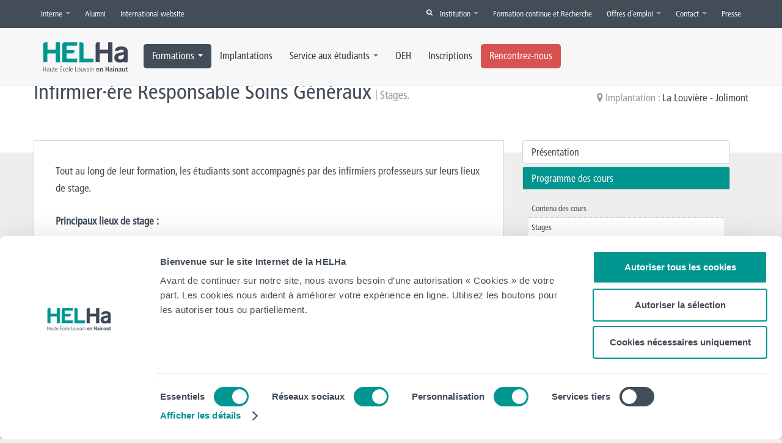

--- FILE ---
content_type: text/html; charset=UTF-8
request_url: https://www.helha.be/etude/sante/soins-infirmiers/la-louviere/stages-18/
body_size: 26923
content:
<!DOCTYPE html>
<!--[if IE 7]>
<html class="ie ie7" lang="fr-BE">
<link rel="stylesheet" href="https://www.helha.be/app/themes/helha/css/font-awesome-ie7.min.css">
<![endif]-->
<!--[if IE 8]>
<html class="ie ie8" lang="fr-BE">
<![endif]-->
<!--[if !(IE 7) | !(IE 8)  ]><!-->
<html lang="fr-BE">
<!--<![endif]-->
<head itemscope itemtype="http://schema.org/WebSite">
	<meta charset="utf-8" />
	<meta name="viewport" content="initial-scale=1, maximum-scale=1" />
    <link type="text/css" rel="stylesheet" href="https://www.helha.be/fonts/frutiger.css" />
	
	<title itemprop='name'>Stages - Bachelier Infirmier Responsable de Soins Généraux - HELHa - Haute École Louvain en Hainaut &raquo; HELHa &#8211; Haute École Louvain en Hainaut</title>
		
	<link rel="profile" href="http://gmpg.org/xfn/11" />
	<link rel="pingback" href="https://www.helha.be/wordpress/xmlrpc.php" />
	<!-- Bootstrap -->
	<link href="https://www.helha.be/app/themes/helha/css/bootstrap.min.css" rel="stylesheet" media="screen" />
	<link href="https://www.helha.be/app/themes/helha/css/bootstrap-responsive.min.css" rel="stylesheet" media="screen" />
	<link href="https://www.helha.be/app/themes/helha/css/jquery.ui.theme.css" rel="stylesheet" media="screen" />
	<link href="https://plus.google.com/110138941471512223165" rel="publisher" />
	
	<!-- Icon -->
	<link href="https://www.helha.be/app/themes/helha/icon/favicon.ico" rel="icon" type="image/x-icon" />
	<link rel="apple-touch-icon" href="/https://www.helha.be/app/themes/helha/icon/apple-touch-icon.png" />
	<link rel="apple-touch-icon" sizes="57x57" href="https://www.helha.be/app/themes/helha/icon//apple-touch-icon-57x57.png" />
	<link rel="apple-touch-icon" sizes="60x60" href="https://www.helha.be/app/themes/helha/icon//apple-touch-icon-60x60.png" />
	<link rel="apple-touch-icon" sizes="72x72" href="https://www.helha.be/app/themes/helha/icon//apple-touch-icon-72x72.png" />
	<link rel="apple-touch-icon" sizes="76x76" href="https://www.helha.be/app/themes/helha/icon//apple-touch-icon-76x76.png" />
	<link rel="apple-touch-icon" sizes="114x114" href="https://www.helha.be/app/themes/helha/icon//apple-touch-icon-114x114.png" />
	<link rel="apple-touch-icon" sizes="120x120" href="https://www.helha.be/app/themes/helha/icon//apple-touch-icon-120x120.png" />
	<link rel="apple-touch-icon" sizes="144x144" href="https://www.helha.be/app/themes/helha/icon//apple-touch-icon-144x144.png" />
	<link rel="apple-touch-icon" sizes="152x152" href="https://www.helha.be/app/themes/helha/icon//apple-touch-icon-152x152.png" />	
	<meta name="google-site-verification" content="2ymiFU2P3Z3OMBATvsL9GdfVsSn4VC8Rha6ongNrn7I" />

    <!-- Cooliebot conset -->
        <style>
        #CybotCookiebotDialogPoweredbyCybot {
            opacity: 0;
        }
    </style>
    <script id="Cookiebot" src="https://consent.cookiebot.com/uc.js" data-cbid="81a09c63-907e-489f-8c54-c23aca9f1865" data-blockingmode="ignore" type="text/javascript"></script>
    
	<!-- Style -->
	<link rel="stylesheet" href="https://www.helha.be/app/themes/helha/css/font-awesome.min.css">
	<link href="https://www.helha.be/app/themes/helha/style.css?version=1.0.0" rel="stylesheet">
	<link rel="stylesheet" type="text/css" href="https://www.helha.be/app/themes/helha/css/print.css" media="print" />
	
	<link rel="alternate" type="application/rss+xml" title="RSS 2.0 Actualité HELHa.be" href="http://feeds.feedburner.com/HELHa" />
	<link rel="alternate" type="application/atom+xml" title="Atom 0.3 Actualité HELHa.be" href="http://feeds.feedburner.com/HELHa" />
	<link rel="alternate" type="application/rss+xml" title="Commentaire HELHa.be" href="https://www.helha.be/comments/feed/" />

	<meta name="viewport" content="width=device-width, initial-scale=1">
    <!-- Le HTML5 shim, for IE6-8 support of HTML5 elements -->
	<!--[if IE lte IE 8]>
		<link rel="stylesheet" href="https://www.helha.be/app/themes/helha/css/eickuf.css">
    <![endif]-->
    <!--[if lt IE 9]>
      <script src="http://html5shim.googlecode.com/svn/trunk/html5.js"></script>
    <![endif]-->
	
	<!-- Facebook Opengraph -->
	<meta property="fb:app_id" content="368144616613540" />
	<meta property="fb:admins" content="701837101" />
	<!-- SEO -->
	<link rel="canonical" href="https://www.helha.be/etude/sante/soins-infirmiers/la-louviere/stages-18/">

	<meta property="og:url" content="https://www.helha.be/etude/sante/soins-infirmiers/la-louviere/stages-18/"/>
			<meta property="og:title" content="Stages — HELHa.be" />
		<meta property="og:description" content="Tout au long de leur formation, les étudiants sont accompagnés par des infirmiers professeurs sur leurs lieux de stage.
Principaux lieux de stage :

	Centres Hospitaliers : Jolimont, Lobbes, Nivelles, La Louvière, Mons, Soignies, Gosselies, Manage, …
	Maisons de repos et de soins : La Louvière, Le Roeulx, Lobbes, Mons, Morlanwelz, Ecaussinnes, Soignies, …
	Structures de soins à domicile
	...

Organisation des stages :

	En Bloc 1 : 1 stage d'observation de 2 jours avec un infirmièr.e et 1 stage de 4 semaines en Maison de repos et de soins.
	En Bloc 2 : 12 semaines de stage dans différentes disciplines (hospitalisation, santé mentale et stage au choix).
	En Bloc 3 : 15 semaines de stage dans différentes disciplines (hospitalisation, santé communautaire, hôpital de jour au choix).
	En Bloc 4 : 25 semaines de stage dans différentes disciplines (hospitalisation, services spécialisés, projet professionnel,...).
" />
		<meta property="og:type" content="article" />
		<meta property="og:image" content="" />
		<meta name="thumbnail" content="" />
		<meta property="article:author" content="HELHa" />
	<meta property="article:publisher" content="HELHa">
	<meta name='robots' content='index, follow, max-image-preview:large, max-snippet:-1, max-video-preview:-1' />

	<!-- This site is optimized with the Yoast SEO plugin v19.11 - https://yoast.com/wordpress/plugins/seo/ -->
	<link rel="canonical" href="https://www.helha.be/etude/sante/soins-infirmiers/la-louviere/stages-18/" />
	<meta property="og:locale" content="fr_FR" />
	<meta property="og:type" content="article" />
	<meta property="og:title" content="Stages - Bachelier Infirmier Responsable de Soins Généraux - HELHa - Haute École Louvain en Hainaut" />
	<meta property="og:description" content="Tout au long de leur formation, les étudiants sont accompagnés par des infirmiers professeurs sur leurs lieux de stage. Principaux lieux de stage : Centres Hospitaliers : Jolimont, Lobbes, Nivelles, La Louvière, Mons, Soignies, Gosselies, Manage, … Maisons de repos et de soins : La Louvière, Le Roeulx, Lobbes, Mons, Morlanwelz, Ecaussinnes, Soignies, … Structures [&hellip;]" />
	<meta property="og:url" content="https://www.helha.be/etude/sante/soins-infirmiers/la-louviere/stages-18/" />
	<meta property="og:site_name" content="HELHa - Haute École Louvain en Hainaut" />
	<meta property="article:publisher" content="https://www.facebook.com/helha.be" />
	<meta property="article:modified_time" content="2024-02-26T15:02:55+00:00" />
	<meta property="og:image" content="https://www.helha.be/app/uploads/2022/05/vignette-helha2.jpg" />
	<meta property="og:image:width" content="300" />
	<meta property="og:image:height" content="245" />
	<meta property="og:image:type" content="image/jpeg" />
	<meta name="twitter:card" content="summary_large_image" />
	<meta name="twitter:site" content="@helhabe" />
	<meta name="twitter:label1" content="Durée de lecture est." />
	<meta name="twitter:data1" content="1 minute" />
	<script type="application/ld+json" class="yoast-schema-graph">{"@context":"https://schema.org","@graph":[{"@type":"WebPage","@id":"https://www.helha.be/etude/sante/soins-infirmiers/la-louviere/stages-18/","url":"https://www.helha.be/etude/sante/soins-infirmiers/la-louviere/stages-18/","name":"Stages - Bachelier Infirmier Responsable de Soins Généraux - HELHa - Haute École Louvain en Hainaut","isPartOf":{"@id":"https://www.helha.be/#website"},"datePublished":"2013-02-04T11:33:18+00:00","dateModified":"2024-02-26T15:02:55+00:00","inLanguage":"fr-BE","potentialAction":[{"@type":"ReadAction","target":["https://www.helha.be/etude/sante/soins-infirmiers/la-louviere/stages-18/"]}]},{"@type":"WebSite","@id":"https://www.helha.be/#website","url":"https://www.helha.be/","name":"HELHa - Haute École Louvain en Hainaut","description":"La HELHa - Haute École Louvain en Hainaut te propose des Bacheliers, des Masters et des spécialisations parmi 7 domaines.","publisher":{"@id":"https://www.helha.be/#organization"},"potentialAction":[{"@type":"SearchAction","target":{"@type":"EntryPoint","urlTemplate":"https://www.helha.be/?s={search_term_string}"},"query-input":"required name=search_term_string"}],"inLanguage":"fr-BE"},{"@type":"Organization","@id":"https://www.helha.be/#organization","name":"HELHa","url":"https://www.helha.be/","logo":{"@type":"ImageObject","inLanguage":"fr-BE","@id":"https://www.helha.be/#/schema/logo/image/","url":"https://www.helha.be/app/uploads/2016/08/HELHa_logo_ECRAN_RVB.jpg","contentUrl":"https://www.helha.be/app/uploads/2016/08/HELHa_logo_ECRAN_RVB.jpg","width":1202,"height":616,"caption":"HELHa"},"image":{"@id":"https://www.helha.be/#/schema/logo/image/"},"sameAs":["https://instagram.com/helhabe/","https://www.linkedin.com/edu/school?id=43004&amp;amp;amp;amp;trk=tyah&amp;amp;amp;amp;trkInfo=clickedVertical:school,idx:2-1-3,tarId:1434617908424,tas:helha","https://www.youtube.com/user/HELHaSchool","https://www.facebook.com/helha.be","https://twitter.com/helhabe"]}]}</script>
	<!-- / Yoast SEO plugin. -->


<link rel='dns-prefetch' href='//maps.googleapis.com' />

<script type="text/javascript">
window._wpemojiSettings = {"baseUrl":"https:\/\/s.w.org\/images\/core\/emoji\/14.0.0\/72x72\/","ext":".png","svgUrl":"https:\/\/s.w.org\/images\/core\/emoji\/14.0.0\/svg\/","svgExt":".svg","source":{"concatemoji":"https:\/\/www.helha.be\/wordpress\/wp-includes\/js\/wp-emoji-release.min.js?ver=6.1.6"}};
/*! This file is auto-generated */
!function(e,a,t){var n,r,o,i=a.createElement("canvas"),p=i.getContext&&i.getContext("2d");function s(e,t){var a=String.fromCharCode,e=(p.clearRect(0,0,i.width,i.height),p.fillText(a.apply(this,e),0,0),i.toDataURL());return p.clearRect(0,0,i.width,i.height),p.fillText(a.apply(this,t),0,0),e===i.toDataURL()}function c(e){var t=a.createElement("script");t.src=e,t.defer=t.type="text/javascript",a.getElementsByTagName("head")[0].appendChild(t)}for(o=Array("flag","emoji"),t.supports={everything:!0,everythingExceptFlag:!0},r=0;r<o.length;r++)t.supports[o[r]]=function(e){if(p&&p.fillText)switch(p.textBaseline="top",p.font="600 32px Arial",e){case"flag":return s([127987,65039,8205,9895,65039],[127987,65039,8203,9895,65039])?!1:!s([55356,56826,55356,56819],[55356,56826,8203,55356,56819])&&!s([55356,57332,56128,56423,56128,56418,56128,56421,56128,56430,56128,56423,56128,56447],[55356,57332,8203,56128,56423,8203,56128,56418,8203,56128,56421,8203,56128,56430,8203,56128,56423,8203,56128,56447]);case"emoji":return!s([129777,127995,8205,129778,127999],[129777,127995,8203,129778,127999])}return!1}(o[r]),t.supports.everything=t.supports.everything&&t.supports[o[r]],"flag"!==o[r]&&(t.supports.everythingExceptFlag=t.supports.everythingExceptFlag&&t.supports[o[r]]);t.supports.everythingExceptFlag=t.supports.everythingExceptFlag&&!t.supports.flag,t.DOMReady=!1,t.readyCallback=function(){t.DOMReady=!0},t.supports.everything||(n=function(){t.readyCallback()},a.addEventListener?(a.addEventListener("DOMContentLoaded",n,!1),e.addEventListener("load",n,!1)):(e.attachEvent("onload",n),a.attachEvent("onreadystatechange",function(){"complete"===a.readyState&&t.readyCallback()})),(e=t.source||{}).concatemoji?c(e.concatemoji):e.wpemoji&&e.twemoji&&(c(e.twemoji),c(e.wpemoji)))}(window,document,window._wpemojiSettings);
</script>
<style type="text/css">
img.wp-smiley,
img.emoji {
	display: inline !important;
	border: none !important;
	box-shadow: none !important;
	height: 1em !important;
	width: 1em !important;
	margin: 0 0.07em !important;
	vertical-align: -0.1em !important;
	background: none !important;
	padding: 0 !important;
}
</style>
			
	<link rel='stylesheet' id='wp-block-library-css' href='https://www.helha.be/wordpress/wp-includes/css/dist/block-library/style.min.css?ver=6.1.6' type='text/css' media='all' />
<link rel='stylesheet' id='classic-theme-styles-css' href='https://www.helha.be/wordpress/wp-includes/css/classic-themes.min.css?ver=1' type='text/css' media='all' />
<style id='global-styles-inline-css' type='text/css'>
body{--wp--preset--color--black: #000000;--wp--preset--color--cyan-bluish-gray: #abb8c3;--wp--preset--color--white: #ffffff;--wp--preset--color--pale-pink: #f78da7;--wp--preset--color--vivid-red: #cf2e2e;--wp--preset--color--luminous-vivid-orange: #ff6900;--wp--preset--color--luminous-vivid-amber: #fcb900;--wp--preset--color--light-green-cyan: #7bdcb5;--wp--preset--color--vivid-green-cyan: #00d084;--wp--preset--color--pale-cyan-blue: #8ed1fc;--wp--preset--color--vivid-cyan-blue: #0693e3;--wp--preset--color--vivid-purple: #9b51e0;--wp--preset--gradient--vivid-cyan-blue-to-vivid-purple: linear-gradient(135deg,rgba(6,147,227,1) 0%,rgb(155,81,224) 100%);--wp--preset--gradient--light-green-cyan-to-vivid-green-cyan: linear-gradient(135deg,rgb(122,220,180) 0%,rgb(0,208,130) 100%);--wp--preset--gradient--luminous-vivid-amber-to-luminous-vivid-orange: linear-gradient(135deg,rgba(252,185,0,1) 0%,rgba(255,105,0,1) 100%);--wp--preset--gradient--luminous-vivid-orange-to-vivid-red: linear-gradient(135deg,rgba(255,105,0,1) 0%,rgb(207,46,46) 100%);--wp--preset--gradient--very-light-gray-to-cyan-bluish-gray: linear-gradient(135deg,rgb(238,238,238) 0%,rgb(169,184,195) 100%);--wp--preset--gradient--cool-to-warm-spectrum: linear-gradient(135deg,rgb(74,234,220) 0%,rgb(151,120,209) 20%,rgb(207,42,186) 40%,rgb(238,44,130) 60%,rgb(251,105,98) 80%,rgb(254,248,76) 100%);--wp--preset--gradient--blush-light-purple: linear-gradient(135deg,rgb(255,206,236) 0%,rgb(152,150,240) 100%);--wp--preset--gradient--blush-bordeaux: linear-gradient(135deg,rgb(254,205,165) 0%,rgb(254,45,45) 50%,rgb(107,0,62) 100%);--wp--preset--gradient--luminous-dusk: linear-gradient(135deg,rgb(255,203,112) 0%,rgb(199,81,192) 50%,rgb(65,88,208) 100%);--wp--preset--gradient--pale-ocean: linear-gradient(135deg,rgb(255,245,203) 0%,rgb(182,227,212) 50%,rgb(51,167,181) 100%);--wp--preset--gradient--electric-grass: linear-gradient(135deg,rgb(202,248,128) 0%,rgb(113,206,126) 100%);--wp--preset--gradient--midnight: linear-gradient(135deg,rgb(2,3,129) 0%,rgb(40,116,252) 100%);--wp--preset--duotone--dark-grayscale: url('#wp-duotone-dark-grayscale');--wp--preset--duotone--grayscale: url('#wp-duotone-grayscale');--wp--preset--duotone--purple-yellow: url('#wp-duotone-purple-yellow');--wp--preset--duotone--blue-red: url('#wp-duotone-blue-red');--wp--preset--duotone--midnight: url('#wp-duotone-midnight');--wp--preset--duotone--magenta-yellow: url('#wp-duotone-magenta-yellow');--wp--preset--duotone--purple-green: url('#wp-duotone-purple-green');--wp--preset--duotone--blue-orange: url('#wp-duotone-blue-orange');--wp--preset--font-size--small: 13px;--wp--preset--font-size--medium: 20px;--wp--preset--font-size--large: 36px;--wp--preset--font-size--x-large: 42px;--wp--preset--spacing--20: 0.44rem;--wp--preset--spacing--30: 0.67rem;--wp--preset--spacing--40: 1rem;--wp--preset--spacing--50: 1.5rem;--wp--preset--spacing--60: 2.25rem;--wp--preset--spacing--70: 3.38rem;--wp--preset--spacing--80: 5.06rem;}:where(.is-layout-flex){gap: 0.5em;}body .is-layout-flow > .alignleft{float: left;margin-inline-start: 0;margin-inline-end: 2em;}body .is-layout-flow > .alignright{float: right;margin-inline-start: 2em;margin-inline-end: 0;}body .is-layout-flow > .aligncenter{margin-left: auto !important;margin-right: auto !important;}body .is-layout-constrained > .alignleft{float: left;margin-inline-start: 0;margin-inline-end: 2em;}body .is-layout-constrained > .alignright{float: right;margin-inline-start: 2em;margin-inline-end: 0;}body .is-layout-constrained > .aligncenter{margin-left: auto !important;margin-right: auto !important;}body .is-layout-constrained > :where(:not(.alignleft):not(.alignright):not(.alignfull)){max-width: var(--wp--style--global--content-size);margin-left: auto !important;margin-right: auto !important;}body .is-layout-constrained > .alignwide{max-width: var(--wp--style--global--wide-size);}body .is-layout-flex{display: flex;}body .is-layout-flex{flex-wrap: wrap;align-items: center;}body .is-layout-flex > *{margin: 0;}:where(.wp-block-columns.is-layout-flex){gap: 2em;}.has-black-color{color: var(--wp--preset--color--black) !important;}.has-cyan-bluish-gray-color{color: var(--wp--preset--color--cyan-bluish-gray) !important;}.has-white-color{color: var(--wp--preset--color--white) !important;}.has-pale-pink-color{color: var(--wp--preset--color--pale-pink) !important;}.has-vivid-red-color{color: var(--wp--preset--color--vivid-red) !important;}.has-luminous-vivid-orange-color{color: var(--wp--preset--color--luminous-vivid-orange) !important;}.has-luminous-vivid-amber-color{color: var(--wp--preset--color--luminous-vivid-amber) !important;}.has-light-green-cyan-color{color: var(--wp--preset--color--light-green-cyan) !important;}.has-vivid-green-cyan-color{color: var(--wp--preset--color--vivid-green-cyan) !important;}.has-pale-cyan-blue-color{color: var(--wp--preset--color--pale-cyan-blue) !important;}.has-vivid-cyan-blue-color{color: var(--wp--preset--color--vivid-cyan-blue) !important;}.has-vivid-purple-color{color: var(--wp--preset--color--vivid-purple) !important;}.has-black-background-color{background-color: var(--wp--preset--color--black) !important;}.has-cyan-bluish-gray-background-color{background-color: var(--wp--preset--color--cyan-bluish-gray) !important;}.has-white-background-color{background-color: var(--wp--preset--color--white) !important;}.has-pale-pink-background-color{background-color: var(--wp--preset--color--pale-pink) !important;}.has-vivid-red-background-color{background-color: var(--wp--preset--color--vivid-red) !important;}.has-luminous-vivid-orange-background-color{background-color: var(--wp--preset--color--luminous-vivid-orange) !important;}.has-luminous-vivid-amber-background-color{background-color: var(--wp--preset--color--luminous-vivid-amber) !important;}.has-light-green-cyan-background-color{background-color: var(--wp--preset--color--light-green-cyan) !important;}.has-vivid-green-cyan-background-color{background-color: var(--wp--preset--color--vivid-green-cyan) !important;}.has-pale-cyan-blue-background-color{background-color: var(--wp--preset--color--pale-cyan-blue) !important;}.has-vivid-cyan-blue-background-color{background-color: var(--wp--preset--color--vivid-cyan-blue) !important;}.has-vivid-purple-background-color{background-color: var(--wp--preset--color--vivid-purple) !important;}.has-black-border-color{border-color: var(--wp--preset--color--black) !important;}.has-cyan-bluish-gray-border-color{border-color: var(--wp--preset--color--cyan-bluish-gray) !important;}.has-white-border-color{border-color: var(--wp--preset--color--white) !important;}.has-pale-pink-border-color{border-color: var(--wp--preset--color--pale-pink) !important;}.has-vivid-red-border-color{border-color: var(--wp--preset--color--vivid-red) !important;}.has-luminous-vivid-orange-border-color{border-color: var(--wp--preset--color--luminous-vivid-orange) !important;}.has-luminous-vivid-amber-border-color{border-color: var(--wp--preset--color--luminous-vivid-amber) !important;}.has-light-green-cyan-border-color{border-color: var(--wp--preset--color--light-green-cyan) !important;}.has-vivid-green-cyan-border-color{border-color: var(--wp--preset--color--vivid-green-cyan) !important;}.has-pale-cyan-blue-border-color{border-color: var(--wp--preset--color--pale-cyan-blue) !important;}.has-vivid-cyan-blue-border-color{border-color: var(--wp--preset--color--vivid-cyan-blue) !important;}.has-vivid-purple-border-color{border-color: var(--wp--preset--color--vivid-purple) !important;}.has-vivid-cyan-blue-to-vivid-purple-gradient-background{background: var(--wp--preset--gradient--vivid-cyan-blue-to-vivid-purple) !important;}.has-light-green-cyan-to-vivid-green-cyan-gradient-background{background: var(--wp--preset--gradient--light-green-cyan-to-vivid-green-cyan) !important;}.has-luminous-vivid-amber-to-luminous-vivid-orange-gradient-background{background: var(--wp--preset--gradient--luminous-vivid-amber-to-luminous-vivid-orange) !important;}.has-luminous-vivid-orange-to-vivid-red-gradient-background{background: var(--wp--preset--gradient--luminous-vivid-orange-to-vivid-red) !important;}.has-very-light-gray-to-cyan-bluish-gray-gradient-background{background: var(--wp--preset--gradient--very-light-gray-to-cyan-bluish-gray) !important;}.has-cool-to-warm-spectrum-gradient-background{background: var(--wp--preset--gradient--cool-to-warm-spectrum) !important;}.has-blush-light-purple-gradient-background{background: var(--wp--preset--gradient--blush-light-purple) !important;}.has-blush-bordeaux-gradient-background{background: var(--wp--preset--gradient--blush-bordeaux) !important;}.has-luminous-dusk-gradient-background{background: var(--wp--preset--gradient--luminous-dusk) !important;}.has-pale-ocean-gradient-background{background: var(--wp--preset--gradient--pale-ocean) !important;}.has-electric-grass-gradient-background{background: var(--wp--preset--gradient--electric-grass) !important;}.has-midnight-gradient-background{background: var(--wp--preset--gradient--midnight) !important;}.has-small-font-size{font-size: var(--wp--preset--font-size--small) !important;}.has-medium-font-size{font-size: var(--wp--preset--font-size--medium) !important;}.has-large-font-size{font-size: var(--wp--preset--font-size--large) !important;}.has-x-large-font-size{font-size: var(--wp--preset--font-size--x-large) !important;}
.wp-block-navigation a:where(:not(.wp-element-button)){color: inherit;}
:where(.wp-block-columns.is-layout-flex){gap: 2em;}
.wp-block-pullquote{font-size: 1.5em;line-height: 1.6;}
</style>
<link rel='stylesheet' id='events-manager-css' href='https://www.helha.be/app/plugins/events-manager/includes/css/events-manager.min.css?ver=6.4.10' type='text/css' media='all' />
<style id='events-manager-inline-css' type='text/css'>
body .em { --font-family : inherit; --font-weight : inherit; --font-size : 1em; --line-height : inherit; }
</style>
<link rel='stylesheet' id='events-manager-pro-css' href='https://www.helha.be/app/plugins/events-manager-pro/includes/css/events-manager-pro.css?ver=3.2.10' type='text/css' media='all' />
<link rel='stylesheet' id='images-optimizer__style-custom-css' href='https://www.helha.be/app/plugins/images-optimizer/css/style.css?ver=6.1.6' type='text/css' media='all' />
<link rel='stylesheet' id='font-awesome-css' href='https://www.helha.be/app/plugins/import-facebook-events/assets/css/font-awesome.min.css?ver=1.7.0' type='text/css' media='all' />
<link rel='stylesheet' id='import-facebook-events-front-css' href='https://www.helha.be/app/plugins/import-facebook-events/assets/css/import-facebook-events.css?ver=1.7.0' type='text/css' media='all' />
<link rel='stylesheet' id='eds-bpm-mosaic-css-css' href='https://www.helha.be/app/plugins/portfolio-manager-powered-by-behance/classes/../css/mosaic_style.css?ver=6.1.6' type='text/css' media='all' />
<link rel='stylesheet' id='eds-bpm-site-css-css' href='https://www.helha.be/app/plugins/portfolio-manager-powered-by-behance/classes/../css/eds-bpm-site.css?ver=6.1.6' type='text/css' media='all' />
<link rel='stylesheet' id='eds-bpm-project-view-css' href='https://www.helha.be/app/plugins/portfolio-manager-powered-by-behance/classes/../css/project_view.css?ver=6.1.6' type='text/css' media='all' />
<link rel='stylesheet' id='material-design-css' href='https://www.helha.be/app/plugins/portfolio-manager-powered-by-behance/classes/../css/material-design-iconic-font.min.css?ver=6.1.6' type='text/css' media='all' />
<link rel='stylesheet' id='helha-public-forms-css' href='https://www.helha.be/app/themes/helha/assets/css/forms.css?ver=201908-01' type='text/css' media='all' />
<link rel='stylesheet' id='wp-paginate-css' href='https://www.helha.be/app/plugins/wp-paginate/css/wp-paginate.css?ver=2.2.0' type='text/css' media='screen' />
<!--n2css--><script type='text/javascript' src='https://www.helha.be/wordpress/wp-includes/js/jquery/jquery.min.js?ver=3.6.1' id='jquery-core-js'></script>
<script type='text/javascript' src='https://www.helha.be/wordpress/wp-includes/js/jquery/jquery-migrate.min.js?ver=3.3.2' id='jquery-migrate-js'></script>
<script type='text/javascript' src='https://www.helha.be/wordpress/wp-includes/js/jquery/ui/core.min.js?ver=1.13.2' id='jquery-ui-core-js'></script>
<script type='text/javascript' src='https://www.helha.be/wordpress/wp-includes/js/jquery/ui/mouse.min.js?ver=1.13.2' id='jquery-ui-mouse-js'></script>
<script type='text/javascript' src='https://www.helha.be/wordpress/wp-includes/js/jquery/ui/sortable.min.js?ver=1.13.2' id='jquery-ui-sortable-js'></script>
<script type='text/javascript' src='https://www.helha.be/wordpress/wp-includes/js/jquery/ui/datepicker.min.js?ver=1.13.2' id='jquery-ui-datepicker-js'></script>
<script type='text/javascript' id='jquery-ui-datepicker-js-after'>
jQuery(function(jQuery){jQuery.datepicker.setDefaults({"closeText":"Fermer","currentText":"Aujourd\u2019hui","monthNames":["janvier","f\u00e9vrier","mars","avril","mai","juin","juillet","ao\u00fbt","septembre","octobre","novembre","d\u00e9cembre"],"monthNamesShort":["Jan","F\u00e9v","Mar","Avr","Mai","Juin","Juil","Ao\u00fbt","Sep","Oct","Nov","D\u00e9c"],"nextText":"Suivant","prevText":"Pr\u00e9c\u00e9dent","dayNames":["dimanche","lundi","mardi","mercredi","jeudi","vendredi","samedi"],"dayNamesShort":["dim","lun","mar","mer","jeu","ven","sam"],"dayNamesMin":["D","L","M","M","J","V","S"],"dateFormat":"d MM yy","firstDay":1,"isRTL":false});});
</script>
<script type='text/javascript' src='https://www.helha.be/wordpress/wp-includes/js/jquery/ui/resizable.min.js?ver=1.13.2' id='jquery-ui-resizable-js'></script>
<script type='text/javascript' src='https://www.helha.be/wordpress/wp-includes/js/jquery/ui/draggable.min.js?ver=1.13.2' id='jquery-ui-draggable-js'></script>
<script type='text/javascript' src='https://www.helha.be/wordpress/wp-includes/js/jquery/ui/controlgroup.min.js?ver=1.13.2' id='jquery-ui-controlgroup-js'></script>
<script type='text/javascript' src='https://www.helha.be/wordpress/wp-includes/js/jquery/ui/checkboxradio.min.js?ver=1.13.2' id='jquery-ui-checkboxradio-js'></script>
<script type='text/javascript' src='https://www.helha.be/wordpress/wp-includes/js/jquery/ui/button.min.js?ver=1.13.2' id='jquery-ui-button-js'></script>
<script type='text/javascript' src='https://www.helha.be/wordpress/wp-includes/js/jquery/ui/dialog.min.js?ver=1.13.2' id='jquery-ui-dialog-js'></script>
<script type='text/javascript' id='events-manager-js-extra'>
/* <![CDATA[ */
var EM = {"ajaxurl":"https:\/\/www.helha.be\/wordpress\/wp-admin\/admin-ajax.php","locationajaxurl":"https:\/\/www.helha.be\/wordpress\/wp-admin\/admin-ajax.php?action=locations_search","firstDay":"1","locale":"fr","dateFormat":"yy-mm-dd","ui_css":"https:\/\/www.helha.be\/app\/plugins\/events-manager\/includes\/css\/jquery-ui\/build.min.css","show24hours":"1","is_ssl":"1","autocomplete_limit":"10","calendar":{"breakpoints":{"small":560,"medium":908,"large":false}},"phone":"","datepicker":{"format":"d\/m\/Y","locale":"fr"},"search":{"breakpoints":{"small":650,"medium":850,"full":false}},"url":"https:\/\/www.helha.be\/app\/plugins\/events-manager","bookingInProgress":"Please wait while the booking is being submitted.","tickets_save":"Save Ticket","bookingajaxurl":"https:\/\/www.helha.be\/wordpress\/wp-admin\/admin-ajax.php","bookings_export_save":"Export Bookings","bookings_settings_save":"Save Settings","booking_delete":"Are you sure you want to delete?","booking_offset":"30","bookings":{"submit_button":{"text":{"default":"Envoyer votre demande de r\u00e9servation","free":"Envoyer votre demande de r\u00e9servation","payment":"Envoyer votre demande de r\u00e9servation","processing":"Processing ..."}},"update_listener":""},"bb_full":"Complet","bb_book":"R\u00e9servez maintenant","bb_booking":"R\u00e9servation ...","bb_booked":"R\u00e9servation soumis","bb_error":"R\u00e9servation erreur. R\u00e9essayer?","bb_cancel":"Annuler","bb_canceling":"Annuler...","bb_cancelled":"Annul\u00e9","bb_cancel_error":"Annulation erreur. R\u00e9essayer?","txt_search":"Recherche","txt_searching":"Searching...","txt_loading":"Loading...","cache":"1","api_nonce":"dd4e648d63","attendance_api_url":"https:\/\/www.helha.be\/wp-json\/events-manager\/v1\/attendance","mb_empty_cart":"Are you sure you want to empty your cart?"};
/* ]]> */
</script>
<script type='text/javascript' src='https://www.helha.be/app/plugins/events-manager/includes/js/events-manager.js?ver=6.4.10' id='events-manager-js'></script>
<script type='text/javascript' src='https://www.helha.be/app/plugins/events-manager/includes/external/flatpickr/l10n/fr.js?ver=6.4.10' id='em-flatpickr-localization-js'></script>
<script type='text/javascript' src='https://www.helha.be/app/plugins/events-manager-pro/includes/js/events-manager-pro.js?ver=3.2.10' id='events-manager-pro-js'></script>
<script type='text/javascript' id='helha-public-js-extra'>
/* <![CDATA[ */
var helha_public = {"plugin_directory_uri":"https:\/\/www.helha.be\/app\/plugins\/helha\/","template_directory_uri":"https:\/\/www.helha.be\/app\/themes\/helha"};
var helha_ects_public = {"plugin_directory_uri":"https:\/\/www.helha.be\/app\/plugins\/helha-ects\/","template_directory_uri":"https:\/\/www.helha.be\/app\/themes\/helha"};
/* ]]> */
</script>
<script type='text/javascript' src='https://www.helha.be/app/plugins/helha/assets/js/public.js?ver=0.0.1' id='helha-public-js'></script>
<script type='text/javascript' src='https://maps.googleapis.com/maps/api/js?key&#038;ver=6.1.6' id='google-maps-js'></script>
<script type='text/javascript' src='https://www.helha.be/app/themes/helha/assets/js/forms.js?ver=201908-01' id='helha-public-forms-js'></script>
<script type='text/javascript' src='https://www.helha.be/app/themes/helha/js/bootstrap.min.js?ver=6.1.6' id='bootstrap-js'></script>
<script type='text/javascript' src='https://www.helha.be/app/themes/helha/js/jquery.aw-showcase.js?ver=6.1.6' id='awshowcase-js'></script>
<script type='text/javascript' src='https://www.helha.be/app/themes/helha/js/jquery.superslides.min.js?ver=6.1.6' id='superslides-js'></script>
<script type='text/javascript' src='https://www.helha.be/app/themes/helha/js/jquery.header-fixed.js?ver=6.1.6' id='headerfixed-js'></script>
<script type='text/javascript' src='https://www.helha.be/app/themes/helha/js/jquery.ias.min.js?ver=6.1.6' id='ias-js'></script>
<script type='text/javascript' src='https://www.helha.be/app/themes/helha/js/jquery-ui-datepicker.min.js?ver=6.1.6' id='datepicker-js'></script>
<script type='text/javascript' src='https://www.helha.be/app/themes/helha/js/jquery.expose.js?ver=6.1.6' id='expose-js'></script>
<script type='text/javascript' src='https://www.helha.be/app/themes/helha/js/jquery.slideto.js?ver=6.1.6' id='slideto-js'></script>
<script type='text/javascript' src='https://www.helha.be/app/themes/helha/js/jquery.socialite.min.js?ver=6.1.6' id='socialite-js'></script>
<script type='text/javascript' src='https://www.helha.be/app/themes/helha/js/stickyMojo.js?ver=6.1.6' id='stickymojo-js'></script>
<script type='text/javascript' src='https://www.helha.be/app/themes/helha/js/jquery.placeholder.js?ver=6.1.6' id='placeholder-js'></script>
<script type='text/javascript' src='https://www.helha.be/app/themes/helha/js/app.js?version=1.0.0&#038;ver=6.1.6' id='app-js'></script>
<link rel="https://api.w.org/" href="https://www.helha.be/wp-json/" /><link rel="EditURI" type="application/rsd+xml" title="RSD" href="https://www.helha.be/wordpress/xmlrpc.php?rsd" />
<link rel="wlwmanifest" type="application/wlwmanifest+xml" href="https://www.helha.be/wordpress/wp-includes/wlwmanifest.xml" />
<link rel='shortlink' href='https://www.helha.be/?p=22480' />
<link rel="alternate" type="application/json+oembed" href="https://www.helha.be/wp-json/oembed/1.0/embed?url=https%3A%2F%2Fwww.helha.be%2Fetude%2Fsante%2Fsoins-infirmiers%2Fla-louviere%2Fstages-18%2F" />
<link rel="alternate" type="text/xml+oembed" href="https://www.helha.be/wp-json/oembed/1.0/embed?url=https%3A%2F%2Fwww.helha.be%2Fetude%2Fsante%2Fsoins-infirmiers%2Fla-louviere%2Fstages-18%2F&#038;format=xml" />
		<meta property="fb:pages" content="269558583065594" />
				<style type="text/css">
			.em-coupon-message { display:inline-block; margin:5px 0 0; }
			.em-coupon-success { color:green; }
			.em-coupon-error { color:red; }
			.em-cart-coupons-form .em-coupon-message{ margin:0 20px 0 0; }
			.em-coupon-error .em-icon {
				background-color: red;
				-webkit-mask-image: var(--icon-cross-circle);
				mask-image: var(--icon-cross-circle);
			}
			.em-coupon-success .em-icon {
				background-color: green;
				-webkit-mask-image: var(--icon-checkmark-circle);
				mask-image: var(--icon-checkmark-circle);
			}
			.em-coupon-code.loading {
				background: var(--icon-spinner) calc(100% - 10px) 50% no-repeat;
				background-size: 20px;
			}
		</style>
		<link rel="icon" href="https://www.helha.be/app/uploads/2016/10/cropped-h-150x150.png" sizes="32x32" />
<link rel="icon" href="https://www.helha.be/app/uploads/2016/10/cropped-h-400x400.png" sizes="192x192" />
<link rel="apple-touch-icon" href="https://www.helha.be/app/uploads/2016/10/cropped-h-400x400.png" />
<meta name="msapplication-TileImage" content="https://www.helha.be/app/uploads/2016/10/cropped-h-400x400.png" />
<noscript><style id="rocket-lazyload-nojs-css">.rll-youtube-player, [data-lazy-src]{display:none !important;}</style></noscript>	<!-- Facebook Pixel Code -->
	<script>
	  !function(f,b,e,v,n,t,s)
	  {if(f.fbq)return;n=f.fbq=function(){n.callMethod?
	  n.callMethod.apply(n,arguments):n.queue.push(arguments)};
	  if(!f._fbq)f._fbq=n;n.push=n;n.loaded=!0;n.version='2.0';
	  n.queue=[];t=b.createElement(e);t.async=!0;
	  t.src=v;s=b.getElementsByTagName(e)[0];
	  s.parentNode.insertBefore(t,s)}(window, document,'script',
	  'https://connect.facebook.net/en_US/fbevents.js');
	  fbq('init', '374835006048407');
	  fbq('track', 'PageView');
	</script>
	<noscript><img height="1" width="1" style="display:none"
	  src="https://www.facebook.com/tr?id=374835006048407&ev=PageView&noscript=1"
	/></noscript>
	<!-- End Facebook Pixel Code -->

      <!-- Google Tag Manager -->
    <script>(function(w,d,s,l,i){w[l]=w[l]||[];w[l].push({'gtm.start':
                new Date().getTime(),event:'gtm.js'});var f=d.getElementsByTagName(s)[0],
            j=d.createElement(s),dl=l!='dataLayer'?'&l='+l:'';j.async=true;j.src=
            'https://www.googletagmanager.com/gtm.js?id='+i+dl;f.parentNode.insertBefore(j,f);
        })(window,document,'script','dataLayer','GTM-KQ32BZXL');</script>
    <!-- End Google Tag Manager -->
</head>
<body class="etude-template-default single single-etude postid-22480" itemscope itemtype="http://schema.org/WebPage">

     <!-- Google Tag Manager (noscript) -->
   <noscript><iframe src="https://www.googletagmanager.com/ns.html?id=GTM-KQ32BZXL"
                     height="0" width="0" style="display:none;visibility:hidden"></iframe></noscript>
   <!-- End Google Tag Manager (noscript) -->

		<!-- sub-menu -->
	<div class="navbar sub-menu navbar-fixed-top navbar-inverse">
		<div class="navbar-inner">
			<div class="container">

				<a class="btn btn-navbar" data-toggle="collapse" data-target="#menusub">
					<span class="icon-bar"></span>
					<span class="icon-bar"></span>
					<span class="icon-bar"></span>
				</a>

				<div class="nav-collapse collapse" id="menusub">
					<ul id="menu-menu-du-haut-gauche" class="nav pull-left"><li id="menu-item-17931" class="menu-item menu-item-type-custom menu-item-object-custom menu-item-has-children dropdown menu-item-17931"><a href="#" class="dropdown-toggle" data-toggle="dropdown">Interne <b class="caret"></b></a>
<ul class="dropdown-menu">
	<li id="menu-item-22091" class="menu-item menu-item-type-custom menu-item-object-custom menu-item-22091"><a target="_blank" href="http://intranet.helha.be/">Personnel</a></li>
	<li id="menu-item-22092" class="menu-item menu-item-type-custom menu-item-object-custom menu-item-22092"><a target="_blank" href="http://connected.helha.be/">ConnectED</a></li>
	<li id="menu-item-43855" class="menu-item menu-item-type-custom menu-item-object-custom menu-item-43855"><a href="https://extranet.helha.be">Extranet</a></li>
	<li id="menu-item-17948" class="menu-item menu-item-type-custom menu-item-object-custom menu-item-17948"><a href="https://outlook.office.com/">Webmail</a></li>
</ul>
</li>
<li id="menu-item-44708" class="menu-item menu-item-type-post_type menu-item-object-page menu-item-44708"><a href="https://www.helha.be/alumni-haute-ecole-helha/">Alumni</a></li>
<li id="menu-item-77013" class="menu-item menu-item-type-custom menu-item-object-custom menu-item-77013"><a href="https://international.helha.be/">International website</a></li>
</ul> 
					<ul id="menu-menu-du-haut-droit" class="nav pull-right"><li id="menu-item-17952" class="menu-item menu-item-type-custom menu-item-object-custom menu-item-has-children dropdown menu-item-17952"><a href="#" class="dropdown-toggle" data-toggle="dropdown">Institution <b class="caret"></b></a>
<ul class="dropdown-menu">
	<li id="menu-item-66941" class="menu-item menu-item-type-post_type menu-item-object-page menu-item-66941"><a href="https://www.helha.be/cap-vers-le-numerique/">CAP vers le numérique</a></li>
	<li id="menu-item-84534" class="menu-item menu-item-type-custom menu-item-object-custom menu-item-84534"><a href="https://www.helha.be/service/cddurable/cellule-developpement-durable/">Cellule Développement Durable</a></li>
	<li id="menu-item-19326" class="menu-item menu-item-type-post_type menu-item-object-page menu-item-19326"><a href="https://www.helha.be/conseils/">Conseils</a></li>
	<li id="menu-item-87041" class="menu-item menu-item-type-custom menu-item-object-custom menu-item-87041"><a href="https://www.helha.be/etude/oeh/qui-sommes-nous/">Organisation des Étudiant·e·s</a></li>
	<li id="menu-item-59830" class="menu-item menu-item-type-post_type menu-item-object-page menu-item-59830"><a href="https://www.helha.be/plan-daction-institutionnel/">Plan d’action institutionnel</a></li>
	<li id="menu-item-45373" class="menu-item menu-item-type-post_type menu-item-object-page menu-item-45373"><a href="https://www.helha.be/plan-strategique-2/">Plan stratégique</a></li>
	<li id="menu-item-46663" class="menu-item menu-item-type-post_type menu-item-object-page menu-item-46663"><a href="https://www.helha.be/qualite/">Qualité</a></li>
	<li id="menu-item-54016" class="menu-item menu-item-type-post_type menu-item-object-page menu-item-54016"><a href="https://www.helha.be/rapport-dactivite/">Rapport d&rsquo;activité</a></li>
	<li id="menu-item-19325" class="menu-item menu-item-type-post_type menu-item-object-page menu-item-19325"><a href="https://www.helha.be/reglement-he/">Règlement RGE et Projet Pédagogique, Social et Culturel</a></li>
</ul>
</li>
<li id="menu-item-58922" class="menu-item menu-item-type-custom menu-item-object-custom menu-item-58922"><a href="https://www.helha.be/centre-de-recherche/ceref/">Formation continue et Recherche</a></li>
<li id="menu-item-48727" class="menu-item menu-item-type-custom menu-item-object-custom menu-item-has-children dropdown menu-item-48727"><a href="#" class="dropdown-toggle" data-toggle="dropdown">Offres d&#8217;emploi <b class="caret"></b></a>
<ul class="dropdown-menu">
	<li id="menu-item-19319" class="menu-item menu-item-type-post_type menu-item-object-page menu-item-19319"><a href="https://www.helha.be/offres-d-emploi/">Pour nos étudiants</a></li>
	<li id="menu-item-48730" class="menu-item menu-item-type-post_type menu-item-object-page menu-item-48730"><a href="https://www.helha.be/la-helha-recrute/">La HELHa recrute</a></li>
</ul>
</li>
<li id="menu-item-17953" class="menu-item menu-item-type-custom menu-item-object-custom menu-item-has-children dropdown menu-item-17953"><a href="#" class="dropdown-toggle" data-toggle="dropdown">Contact <b class="caret"></b></a>
<ul class="dropdown-menu">
	<li id="menu-item-50251" class="menu-item menu-item-type-post_type menu-item-object-post menu-item-50251"><a href="https://www.helha.be/inscriptions-annee-academique-2020-2021/">Inscriptions – Année académique</a></li>
	<li id="menu-item-88513" class="menu-item menu-item-type-custom menu-item-object-custom menu-item-88513"><a href="https://www.helha.be/contact/">Contacts</a></li>
	<li id="menu-item-19322" class="menu-item menu-item-type-post_type menu-item-object-page menu-item-19322"><a href="https://www.helha.be/autorites/">Autorités</a></li>
	<li id="menu-item-19321" class="menu-item menu-item-type-post_type menu-item-object-page menu-item-19321"><a href="https://www.helha.be/administration-helha/">Administration</a></li>
</ul>
</li>
<li id="menu-item-36580" class="menu-item menu-item-type-post_type menu-item-object-page menu-item-36580"><a href="https://www.helha.be/communique-presse-haute-ecole-helha/">Presse</a></li>
</ul>                    <a href="https://www.helha.be/?s=" style="color: white !important;"><i class="icon-search pull-right topsamemenu"></i></a>
				</div>
				<!--/.nav-collapse -->
			</div>
		</div>
  </div>
     
     <!-- Modification jordan 
     	<div class="navbar navbar-fixed-top" style="top: 140px;z-index: 4!important;">
       <div class="navbar-inner" style="background-color: #009790;text-align: center;padding-left:20px;padding-right:20px;">
            <div class="container" style="font-size: 16px;padding:12px;">
                <a style="color:white;" href="https://view.genial.ly/608a9bc3eacac70d190564d6">Bienvenue sur le site Internet de la Haute &Eacute;cole Louvain en Hainaut (HELHa) en Belgique.
La HELHa propose des &eacute;tudes sup&eacute;rieures professionnalisantes (du Bachelier au Master) : 60 formations r&eacute;parties sur Braine-le-Comte, Charleroi, Gilly, Gosselies, La Louvi&egrave;re, Leuze-en-Hainaut, Louvain-La-Neuve, Loverval, Mouscron, Mons, Montignies-sur-Sambre et Tournai.</a>
            </div>
       </div>
       </div>
     Fin Modification jordan -->
     
     
	</div>
	</div>
	<!-- /sub-menu -->
 

	<!-- header -->
	<header>
		
				<!-- menu -->
		<div class="navbar menu navbar-fixed-top" style="margin: 45px 0 0 0;">
			<nav class="navbar-inner">
				<div class="container">

					<a class="btn btn-navbar" data-toggle="collapse" data-target="#menuprimary">
						<span class="menuprincipal">Menu principal</span>
						<span class="icon-bar"></span>
						<span class="icon-bar"></span>
						<span class="icon-bar"></span>
					</a>

					<div itemprop="publisher" itemscope itemtype="https://schema.org/Organization">
						<a class="brand" href="https://www.helha.be" itemprop="logo" itemscope itemtype="https://schema.org/ImageObject">
							<img src="data:image/svg+xml,%3Csvg%20xmlns='http://www.w3.org/2000/svg'%20viewBox='0%200%20110%2038'%3E%3C/svg%3E" alt="HELHa - Haute Ecole Louvain en Hainaut" width="110" height="38" data-lazy-src="https://www.helha.be/app/themes/helha/img/logo.svg" /><noscript><img src="https://www.helha.be/app/themes/helha/img/logo.svg" alt="HELHa - Haute Ecole Louvain en Hainaut" width="110" height="38" /></noscript>
							<meta itemprop="url" content="https://www.helha.be/app/themes/helha/img/logo.svg">
							<meta itemprop="width" content="1747">
							<meta itemprop="height" content="645">
						</a>
						<meta itemprop="name" content="HELHa">
					</div>

					<div class="nav-collapse collapse" id="menuprimary">
						<ul id="menu-menu-principal" class="nav"><li id="menu-item-19481" class="menu-item menu-item-type-custom menu-item-object-custom menu-item-19481"><a href="#">Formations</a></li>
<li id="menu-item-58923" class="menu-item menu-item-type-post_type menu-item-object-page menu-item-58923"><a href="https://www.helha.be/implantations/">Implantations</a></li>
<li id="menu-item-22447" class="menu-item menu-item-type-custom menu-item-object-custom menu-item-22447"><a href="#">Service aux étudiants</a></li>
<li id="menu-item-73433" class="menu-item menu-item-type-custom menu-item-object-custom menu-item-73433"><a href="https://www.helha.be/etude/oeh/qui-sommes-nous/">OEH</a></li>
<li id="menu-item-63062" class="menu-item menu-item-type-custom menu-item-object-custom menu-item-63062"><a href="https://www.helha.be/etude/inscription/accueil-plateforme/">Inscriptions</a></li>
<li id="menu-item-66331" class="menu-item menu-item-type-custom menu-item-object-custom menu-item-66331"><a href="https://www.helha.be/etude/rencontrez-nous/rencontrez-nous/">Rencontrez-nous</a></li>
</ul> 

					</div>
					<!--/nav-collapse -->
					
				</div>
			</nav>
		</div> 

	</header>
	<!-- /header -->


	<!-- mega menu formations -->
	<section class="dropdown-menu mega-menu-2024-11 formations-mega-menu style-background transition">
    <div>
        <div class="diploma-group">
            <div class="diploma">
                <div class="diploma-block">
                    <div class="diploma-title">Bacheliers</div>
                    <div class="diploma-subtitle">en 3 ou 4 ans</div>
                </div>
                <div class="department-group">
                    <div class="department-column">
                        <div class="department">
                            <div class="department-block"><span class="department-title">Arts, Business et Communication</span></div>
                            <ul>
                                <li class="cat-item"><a href="/categorieetude/3dtr/">3D temps réel</a></li>
                                <li class="cat-item"><a href="/categorieetude/animation-3d/">Animation 3D et effets spéciaux</a></li>
                                <li class="cat-item">
                                    <div>Assistant·e de direction</div>
                                    <ul class="children">
                                        <li class="cat-item"><a href="/categorieetude/secretariat-de-direction/">Option langues et gestion</a></li>
                                        <li class="cat-item"><a href="/categorieetude/secretariat-medical/">Option médical</a></li>
                                    </ul>
                                </li>
                                <li class="cat-item"><a href="/categorieetude/communication/">Communication</a></li>
                                <li class="cat-item"><a href="/categorieetude/comptabilite/">Comptabilité</a></li>
                                <li class="cat-item"><a href="/categorieetude/gestion-des-ressources-humaines/">Gestion des ressources humaines</a></li>
                                <li class="cat-item">
                                    <div>Gestion hôtelière</div>
                                    <ul class="children" data-opened="true">
                                        <li class="cat-item"><a href="https://www.helha.be/categorieetude/orientation-arts-culinaires/">Orientation arts culinaires</a></li>
                                        <li class="cat-item"><a href="https://www.helha.be/categorieetude/orientation-management/">Orientation management</a></li>
                                    </ul>
                                </li>
                                <li class="cat-item"><a href="/categorieetude/logistique-dentreprise/">Management de la logistique</a></li>
                                <li class="cat-item"><a href="/categorieetude/tourisme/">Management du tourisme et des loisirs</a></li>
                                <li class="cat-item"><a href="/categorieetude/marketing/">Marketing</a></li>
                                <li class="cat-item"><a href="/categorieetude/publicite/">Publicité</a></li>
                                <li class="cat-item"><a href="/categorieetude/relations-publiques/">Relations publiques</a></li>
                            </ul>
                        </div>
                    </div>
        
                    <div class="department-column">
                        <div class="department">
                            <div class="department-block"><span class="department-title">Éducation et Social</span></div>
                            <ul>
                                <li class="cat-item">
                                    <div>Assistant·e social·e<span class="course-info"> - horaire de jour ou décalé</span></div>
                                    <ul class="children">
                                        <li class="cat-item"><a href="/categorieetude/louvain-la-neuve/">Louvain-la-Neuve</a></li>
                                        <li class="cat-item"><a href="/categorieetude/mons-assistante-sociale/">Mons</a></li>
                                        <li class="cat-item"><a href="/categorieetude/montignies-sur-sambre-assistante-sociale/">Montignies-sur-Sambre</a></li>
                                    </ul>
                                </li>
                                <li class="cat-item"><a href="/categorieetude/educateur-specialise/">Éducateur·trice spécialisé·e en
                                        accompagnement psycho-éducatif</a></li>
                            </ul>
                        </div>
                        <div class="department">
                            <div class="department-block"><span class="department-title">Santé et Technologies Médicales</span></div>
                            <ul>
                                <li class="cat-item"><a href="/categorieetude/biopharma/">Biopharmaceutique<span class="course-info"> - en alternance</span></a></li>
                                <li class="cat-item"><a href="/categorieetude/ergotherapie/">Ergothérapie</a></li>
                                <li class="cat-item">
                                    <div>Infirmier·ère Responsable Soins Généraux<span class="course-info"> - 4 ans</span></div>
                                    <ul class="children">
                                        <li class="cat-item"><a href="/categorieetude/gilly/">Gilly</a></li>
                                        <li class="cat-item"><a href="/categorieetude/la-louviere/">La Louvière - Jolimont</a></li>
                                        <li class="cat-item"><a href="/categorieetude/mouscron-tournai/">Mouscron-Tournai</a></li>
                                    </ul>
                                </li>
                                <li class="cat-item"><a href="/categorieetude/psychomot/">Psychomotricité</a></li>
                                <li class="cat-item"><a href="/categorieetude/sage-femme/">Sage-femme<span class="course-info"> - 4 ans</span></a></li>
                                <li class="cat-item"><a href="/categorieetude/technologue-laboratoire-medical/">Technologue de laboratoire médical</a></li>
                                <li class="cat-item"><a href="/categorieetude/imagerie-medicale/">Technologue en imagerie médicale</a></li>
                            </ul>
                        </div>
                    </div>
        
        
                    <div class="department-column">
                        <div class="department">
                            <div class="department-block"><span class="department-title">Sciences, Technologies et Vivant</span></div>
                            <ul>
                                <li class="cat-item">
                                    <div>Agronome</div>
                                    <ul class="children" data-opened="true">
                                        <li class="cat-item"><a href="/categorieetude/agro-industries-biotechnologies/">Biotechnologue en ressources alimentaires et environnementales</a></li>
                                        <li class="cat-item"><a href="/categorieetude/agro-adsa/">Systèmes alimentaires durables et locaux</a></li>
                                        <li class="cat-item"><a href="/categorieetude/technologie-animaliere/">Technologie animalière</a></li>
                                    </ul>
                                </li>
                                <li class="cat-item"><a href="/categorieetude/automobile/">Automobile</a></li>
                                <li class="cat-item"><a href="/categorieetude/bioqualite/">Bioqualité<span class="course-info"> - en alternance</span></a></li>
                                <li class="cat-item">
                                    <div>Chimie</div>
                                    <ul class="children" data-opened="true">
                                        <li class="cat-item"><a href="/categorieetude/chimie/">Appliquée</a></li>
                                        <li class="cat-item"><a href="/categorieetude/chimie-environnement/">Environnement</a></li>
                                    </ul>
                                </li>
                                <li class="cat-item"><a href="/categorieetude/construction/">Construction</a></li>
                                <li class="cat-item"><a href="/categorieetude/gestion-technique-des-batiments-et-domotique/">Domotique et gestion technique des bâtiments</a></li>
                                <li class="cat-item"><a href="/categorieetude/electromecanique/">Électromécanique</a></li>
                                <li class="cat-item"><a href="/categorieetude/electronique/">Électronique</a></li>
                                <li class="cat-item"><a href="/categorieetude/genie-electrique-en-alternance/">Génie électrique<span class="course-info"> - en alternance</span></a></li>
                                <li class="cat-item">
                                    <div>Informatique</div>
                                    <ul class="children" data-opened="true">
                                        <li class="cat-item">
                                            <div>Développement d’applications</div>
                                            <ul class="children">
                                                <li class="cat-item"><a href="/categorieetude/mons/">Mons</a></li>
                                                <li class="cat-item"><a href="/categorieetude/montignies-sur-sambre/">Montignies-sur-Sambre</a></li>
                                            </ul>
                                        </li>
                                        <li class="cat-item"><a href="/categorieetude/charleroi/">Informatique industrielle</a></li>
                                        <li class="cat-item"><a href="/categorieetude/tournai/">Technologies de l’informatique</a></li>
                                    </ul>
                                </li>
                            </ul>
                        </div>
                    </div>
        
                </div>
            </div>
        </div>
    
    
    
        <div class="diploma-group">
            <div class="diploma-3">
                <div class="diploma-block">
                    <div class="diploma-title">Bacheliers + Masters</div>
                    <div class="diploma-subtitle">en 4 ou 5 ans</div>
                </div>
                <div class="department-column">
                    <div class="department">
                        <div class="department-block"><span class="department-title">Education et Social</span></div>
                        <ul>
                            <li class="cat-item"><a href="/categorieetude/mastersection1/">Enseignement Section 1 (de la classe d’accueil à la 2<sup>e</sup> primaire)</a></li>
                            <li class="cat-item"><a href="/categorieetude/mastersection2/">Enseignement Section 2 (de la 3<sup>e</sup> maternelle à la 6<sup>e</sup> primaire)</a></li>
                            <li class="cat-item"><a href="/categorieetude/mastersection3/">Enseignement Section 3 (de la 5<sup>e</sup> primaire à la 3<sup>e</sup> secondaire)</a></li>
                        </ul>
                    </div>
                    <div class="department">
                        <div class="department-block"><span class="department-title">Santé et Technologies Médicales</span></div>
                        <ul>
                            <li class="cat-item"><a href="/categorieetude/kinesitherapie-master/">Kinésithérapie</a></li>
                        </ul>
                    </div>
        
                    <div class="department">
                        <div class="department-block"><span class="department-title">Sciences, Technologies et Vivant</span></div>
                        <ul>
                            <li>
                                <a href="/categorieetude/ingenieur-industriel/">École d'ingénieur·e·s</a>
                                <ul class="children" data-opened="true">
                                    <li><i>Ingénieur·e Biochimie</i></li>
                                    <li><i>Ingénieur·e Chimie</i></li>
                                    <li><i>Ingénieur·e Électromécanique</i></li>
                                    <li><i>Ingénieur·e Électronique</i></li>
                                    <li><i>Ingénieur·e Life Data Technologies</i></li>
                                </ul>
                            </li>
                        </ul>
                    </div>
                </div>
            </div>
        
        
            <div class="diploma-3">
                <div class="diploma-block">
                    <div class="diploma-title">Masters<span class="diploma-title-sm"> (suite à un Bachelier)</span></div>
                    <div class="diploma-subtitle">en 1 ou 2 ans</div>
                </div>
                <div class="department-column">
                    <div class="department">
                        <div class="department-block"><span class="department-title">Arts, Business et Communication</span></div>
                        <ul>
                            <li class="cat-item"><a href="/categorieetude/master-communication/">Communication stratégique<span class="course-info"> - horaire décalé - en alternance</span></a></li>
                            <li class="cat-item"><a href="/categorieetude/master/">Expert·e comptable et fiscale<span class="course-info"> - en alternance</span></a></li>
                        </ul>
                    </div>
                    <div class="department">
                        <div class="department-block"><span class="department-title">Education et Social</span></div>
                        <ul>
                            <li class="cat-item"><a href="/categorieetude/ingenierie-et-actions-sociales-master/">Ingénierie et Actions sociales (MIAS)</a></li>
                            <li class="cat-item"><a href="/categorieetude/metis/">Transitions et Innovations sociales (METIS)</a></li>
                        </ul>
                    </div>
                    <div class="department">
                        <div class="department-block"><span class="department-title">Santé et Technologies Médicales</span></div>
                        <ul>
                            <li class="cat-item"><a href="/categorieetude/master-sciences-infirmieres/">Sciences infirmières</a></li>
                        </ul>
                    </div>
                    <div class="department">
                        <div class="department-block"><span class="department-title">Sciences, Technologies et Vivant</span></div>
                        <ul>
                            <li class="cat-item"><a href="/categorieetude/genie-analytique-master/">Génie analytique<span class="course-info"> - en alternance</span></a></li>
                            <li class="cat-item"><a href="/categorieetude/gestion-de-production-master/">Gestion de production<span class="course-info"> - en alternance</span></a></li>
                            <li class="cat-item"><a href="/categorieetude/ingenieur-industriel/">Ingénieur·e industriel·le <br>École d'ingénieur·e·s</a></li>
                        </ul>
                    </div>
                </div>
            </div>
        
            <div class="diploma-3">
                <div class="diploma-block">
                    <div class="diploma-title">Parcours spécifiques</div>
                    <div class="diploma-subtitle">&nbsp;</div>
                </div>
                <div class="department-column">
                    <div class="department">
                        <div class="department-block"><span class="department-title">Education et Social</span></div>
                        <ul>
                            <li><span>Bachelier Assistant·e social·e et Master en Sciences politiques (fASt) <span class="course-info"> - à venir</span></span></li>
                            <li class="cat-item"><a href="/categorieetude/certificat-en-intelligence-artificielle-a-destination-des-enseignants/">Certificat en Intelligence Artificielle à destination des enseignant·e·s</a></li>
                            <li class="cat-item"><a href="/categorieetude/parcours-go-teaching/">GO TEACHING<span class="course-info"> - horaire décalé</span></a></li>
                        </ul>
                    </div>
                    <div class="department">
                        <div class="department-block"><span class="department-title">Santé et Technologies Médicales</span></div>
                        <ul>
                            <li class="cat-item">
                                <div>Spécialisations (à la suite d'un Bachelier)</div>
                                <ul class="children" data-opened="true">
                                    <li class="cat-item"><a href="/categorieetude/geriatrie-specialisation/">Gériatrie et Psychogériatrie</a></li>
                                    <li class="cat-item"><a href="/categorieetude/oncologie-specialisation/">Oncologie</a></li>
                                    <li class="cat-item"><a href="/categorieetude/radiotherapie-specialisation/">Radiothérapie</a></li>
                                    <li class="cat-item"><a href="/categorieetude/sante-mentale-specialisation/">Santé mentale</a></li>
                                    <li class="cat-item"><a href="/categorieetude/siamu-specialisation/">SIAMU</a></li>
                                </ul>
                            </li>
                        </ul>
                    </div>
                    <div class="department">
                        <div class="department-block"><span class="department-title">Sciences, Technologies et Vivant</span></div>
                        <ul>
                            <li class="cat-item"><a href="https://datacenter.helha.be/" target="_blank">Data Center Program</a></li>
                            <li class="cat-item"><a href="/etude/technique/master-ingenieur-gestion-industriel-icarre/accueil-5/">Ingénieur·e de Gestion/Industriel·le (I²)</a></li>
                        </ul>
                    </div>
                </div>
            </div>
        </div>
    </div>
    
</section>
	<!-- /mega menu formations -->

    <!-- mega menu services -->
<section class="dropdown-menu mega-menu-2024-11 services-mega-menu style-background transition">
    <div>
        <div class="diploma-3">
            <div class="diploma-block">
                <div class="diploma-title"><a href="/service/service-aux-etudiants/service-des-affaires-etudiantes/">Service des Affaires Étudiantes</a></div>
            </div>

            <div class="department-column">
                <div class="department">
                    <div class="department-block"><span class="department-title">Accompagnement de la vie étudiante</span></div>
                    <ul>
                        <li class="cat-item"><a href="/service/service-social/edito/">Cellule Sociale</a></li>
                        <li class="cat-item"><a href="/service/psycho/service-de-psychologie/">Cellule de Psychologie</a></li>
                        <li class="cat-item"><a href="/service/enseignement-inclusif/enseignement-inclusif/">Cellule Inclusion</a></li>
                        <li class="cat-item"><a href="/service/cellule-nok/cellule-nok/">Cellule NOK</a></li>
                        <li class="cat-item"><a href="/service/helha-sport/helha-sport/">Cellule HELHa Sport</a></li>
                        
                    </ul>
                </div>


                <div class="department">
                    <div class="department-block"><span class="department-title">Accompagnement vers la réussite</span></div>
                    <ul>
                        <li class="cat-item"><a href="/service/mission-reussite/service-orientation-reoriention/">Cellule Orientation et Réorientation</a></li>
                        <li class="cat-item"><a href="/service/sar/presentation-du-service-daide-a-la-reussite-sar/">Cellule d'Aide à la Réussite (CAR)</a></li>
                        <li class="cat-item"><a href="/service/statut-ee/statut-detudiant-entrepreneur-a-helha/">Cellule Étudiant·e·s-Entrepreneur·e·s</a></li>
                    </ul>
                </div>


                <div class="department">
                    <div class="department-block"><span class="department-title">Accompagnement de la mobilité</span></div>
                    <ul>
                        <li class="cat-item"><a href="/service/service-international/international/">Bureau international</a></li>
                    </ul>
                </div>

                <div class="department">
                    <div class="department-block"><span class="department-title">Accompagnement documentaire</span></div>
                    <ul>
                        <li class="cat-item"><a href="/centres-documentation/">Centres de documentation et ludothèques</a></li>
                    </ul>
                </div>
    
                
            </div>
        </div>
    </div>
</section>
    <!-- /mega menu services -->


    <!-- slider -->
    
	
	<!-- bread -->	<div class="bread"><div class="container"><ol class="breadcrumb" itemscope itemtype="http://schema.org/BreadcrumbList"><li itemprop="itemListElement" itemscope
      itemtype="http://schema.org/ListItem"><a itemprop="item" href="https://www.helha.be"><span itemprop="name">Accueil</span></a><meta itemprop="position" content="1" /></li><li class="divider">&raquo;</li><li itemprop="itemListElement" itemscope
      itemtype="http://schema.org/ListItem"><a itemprop="item" href="https://www.helha.be?categorieetude=la-louviere"><span itemprop="name">La Louvière – Jolimont</span></a><meta itemprop="position" content="2" /></li><li class="divider">&raquo;</li><li itemprop="itemListElement" itemscope
      itemtype="http://schema.org/ListItem"><span itemprop="name">Stages</span><meta itemprop="position" content="3" /></li></ol></div></div><!-- /bread -->	 
     
     
	
		
			<div class="page-header">
		<div class="container">
			<h1>
				<span class="titlesubtitle">
					Infirmier·ère Responsable Soins Généraux										<small>Stages.</small>
									</span>
				<span class="pull-right implantation-title">
			<span class="icon">
				<i class="icon-map-marker icon-white"></i>
			</span>
			Implantation :
			<span itemprop="address" itemscope itemtype="http://schema.org/PostalAddress">
				<span itemprop="addressLocality">
					<a href="https://www.helha.be/implantation/helha-la-louviere-jolimont/">La Louvière - Jolimont</a> 
				</span>
			</span>
		</span>			</h1>
		</div>
	</div>
	<section class="container content-style page" id="content-style">
		<!-- menu -->
		<div class="row-fluid">
			<div class="span8 page-etude content sante">
				<p>Tout au long de leur formation, les étudiants sont accompagnés par des infirmiers professeurs sur leurs lieux de stage.</p>
<h4><strong>Principaux lieux de stage :</strong></h4>
<ul>
<li>Centres Hospitaliers : Jolimont, Lobbes, Nivelles, La Louvière, Mons, Soignies, Gosselies, Manage, …</li>
<li>Maisons de repos et de soins : La Louvière, Le Roeulx, Lobbes, Mons, Morlanwelz, Ecaussinnes, Soignies, …</li>
<li>Structures de soins à domicile</li>
<li>&#8230;</li>
</ul>
<h4><strong>Organisation des stages :</strong></h4>
<ul>
<li><span style="color: #009a93;">En Bloc 1</span> : 1 stage d&rsquo;observation de 2 jours avec un infirmièr.e et 1 stage de 4 semaines en Maison de repos et de soins.</li>
<li><span style="color: #009a93;">En Bloc 2</span> : 12 semaines de stage dans différentes disciplines (hospitalisation, santé mentale et stage au choix).</li>
<li><span style="color: #009a93;">En Bloc 3</span> : 15 semaines de stage dans différentes disciplines (hospitalisation, santé communautaire, hôpital de jour au choix).</li>
<li><span style="color: #009a93;">En Bloc 4</span> : 25 semaines de stage dans différentes disciplines (hospitalisation, services spécialisés, projet professionnel,&#8230;).</li>
</ul>
								<div class="endcontentetude">
					<div class="span8">
						<p>Pour recevoir les informations importantes de la HELHa <br /></p>
						<p>
							<a class="btn" href="https://www.helha.be/inscription-information-helha/">
								Inscris-toi maintenant <br>
								<small>&agrave; notre newsletter</small>
							</a>
							<span class="ou">ou</span>
                            <a class="btn btn-color" href="/reseaux-sociaux/">Suis nos réseaux sociaux</a>
						</p>
					</div>
					<!--<div class="span4 socialend">
						<p><div class="fb-like" data-href="https://www.helha.be/etude/sante/soins-infirmiers/gilly/informations-complementaires-4/" data-send="false" data-layout="button_count" data-width="100" data-show-faces="false"></div> <a href="https://twitter.com/share" class="twitter-share-button" data-url="'.get_permalink().'" data-via="helha" data-lang="fr">Tweeter</a></p>
					</div>-->
				</div>
			</div>
			<div class="span4 noprint">
				</li></li></li></li></li></li></li></li></li></li><ul class="nav nav-list fixedToScroll menu-etudes sante" id="menu-etudes"><li class=""><a href="https://www.helha.be/etude/sante/soins-infirmiers/la-louviere/bachelier-en-soins-infirmiers-helha-la-louviere/">Présentation</a><li class="active"><a href="https://www.helha.be/etude/sante/soins-infirmiers/la-louviere/programme-des-cours-24/">Programme des cours</a><ul class="sub-menu"><li class=""><a href="https://www.helha.be/etude/sante/soins-infirmiers/la-louviere/grille-horaire-36/">Contenu des cours</a></li><li class="active"><a href="https://www.helha.be/etude/sante/soins-infirmiers/la-louviere/stages-18/">Stages</a></li></ul><li class=""><a href="https://www.helha.be/etude/sante/soins-infirmiers/la-louviere/etudier-a-letranger-25/">Étudier à l&rsquo;étranger</a><li class=""><a href="https://www.helha.be/etude/sante/soins-infirmiers/la-louviere/les-metiers-24/">Métiers, débouchés</a><li class=""><a href="https://www.helha.be/etude/sante/soins-infirmiers/la-louviere/les-passerelles-24/">Passerelles et spécialisations</a><li class=""><a href="https://www.helha.be/etude/sante/soins-infirmiers/la-louviere/les-liens-24/">Liens</a><li class=""><a href="https://www.helha.be/etude/sante/soins-infirmiers/la-louviere/inscriptions-25/">Inscriptions</a><li class=""><a href="https://www.helha.be/etude/sante/soins-infirmiers/la-louviere/demarche-qualite-copy/">Démarche qualité</a><li class=""><a href="https://www.helha.be/etude/sante/soins-infirmiers/la-louviere/alumni-3/">Anciennes et anciens étudiants (Alumni)</a><li class=""><a href="https://www.helha.be/etude/sante/soins-infirmiers/la-louviere/contacte-nous-21/">Contact</a><li class="pub notme"><div class="pubbloc"><a href="https://www.calameo.com/read/007065657c2a2bd3fa9f0" target="_blank" >Télécharge la brochure </a><img src="data:image/svg+xml,%3Csvg%20xmlns='http://www.w3.org/2000/svg'%20viewBox='0%200%200%200'%3E%3C/svg%3E" data-lazy-src="https://www.helha.be/app/themes/helha/img/jpo.png" /><noscript><img src="https://www.helha.be/app/themes/helha/img/jpo.png" /></noscript></div><div class="pubbloc"><a href="https://www.helha.be/etude/sante/soins-infirmiers/la-louviere/cours-ouverts-jolimont/" target="_blank" >Cours Ouverts </a><img src="data:image/svg+xml,%3Csvg%20xmlns='http://www.w3.org/2000/svg'%20viewBox='0%200%200%200'%3E%3C/svg%3E" data-lazy-src="https://www.helha.be/app/themes/helha/img/jpo.png" /><noscript><img src="https://www.helha.be/app/themes/helha/img/jpo.png" /></noscript></div><div class="pubbloc"><a href="https://www.helha.be/etude/rencontrez-nous/journee-porte-ouvertes/" target="_blank" >Journée Portes Ouvertes </a><img src="data:image/svg+xml,%3Csvg%20xmlns='http://www.w3.org/2000/svg'%20viewBox='0%200%200%200'%3E%3C/svg%3E" data-lazy-src="https://www.helha.be/app/themes/helha/img/jpo.png" /><noscript><img src="https://www.helha.be/app/themes/helha/img/jpo.png" /></noscript></div><div class="pubbloc"><a href="https://www.helha.be/visites-guidees-2/" target="_blank" >Visites guidées</a><img src="data:image/svg+xml,%3Csvg%20xmlns='http://www.w3.org/2000/svg'%20viewBox='0%200%200%200'%3E%3C/svg%3E" data-lazy-src="https://www.helha.be/app/themes/helha/img/jpo.png" /><noscript><img src="https://www.helha.be/app/themes/helha/img/jpo.png" /></noscript></div><div class="pubbloc"><a href="https://www.helha.be/etude/sante/soins-infirmiers/la-louviere/videos-15/" target="_blank" >Vidéos</a><img src="data:image/svg+xml,%3Csvg%20xmlns='http://www.w3.org/2000/svg'%20viewBox='0%200%200%200'%3E%3C/svg%3E" data-lazy-src="https://www.helha.be/app/themes/helha/img/jpo.png" /><noscript><img src="https://www.helha.be/app/themes/helha/img/jpo.png" /></noscript></div></li></ul>			</div>
		</div>
	</section>
	<!-- /container -->

<!-- latest news -->
<div class="endmenu">
		<div class="news latest-news footer-news" id="footer-news">
		<div class="container">
			<div class="row-fluid">
                <h2>Les derni&egrave;res news</h2>
                <ul class="thumbnails">
                    <li class="span4">
							<div class="thumbnail box sante">
								
								
						<a href="https://www.helha.be/easi-et-la-helha-ensemble-pour-repondre-aux-besoins-du-secteur-informatique/" class="getmore">En savoir plus</a>
						<div class="image">
							<img src="data:image/svg+xml,%3Csvg%20xmlns='http://www.w3.org/2000/svg'%20viewBox='0%200%200%200'%3E%3C/svg%3E" alt="" data-lazy-src="https://www.helha.be/app/uploads/2026/01/20251125_135702-1024x461.jpg"><noscript><img src="https://www.helha.be/app/uploads/2026/01/20251125_135702-1024x461.jpg" alt=""></noscript>
							<p class="icon"><i class="icon-file icon-white"></i></p>
						</div>
						<div class="caption">
							<h3><a href="https://www.helha.be/easi-et-la-helha-ensemble-pour-repondre-aux-besoins-du-secteur-informatique/">EASI et la HELHa : ensemble pour répondre aux besoins du secteur informatique</a></h3>
							<p>
								En Belgique, le secteur informatique reste l’un des plus dynamiques, tout en faisant face à une pénurie persistante de talents. Pour répondre à une demande croissante en profils qualifiés, de nombreuses entreprises renforcent leur collaboration avec les établissements d’enseignement supérieur.  Afin de mieux comprendre pourquoi EASI recrute chaque année un nombre important d’étudiant·e·s de la HELHa, [&hellip;]
							</p>
							<div class="infoCatSocial">
								<span class="sciences-technologies-vivant"><span class="label">Sciences, Technologies et Vivant</span></span> <div class="fb-like" data-href="https://www.helha.be/easi-et-la-helha-ensemble-pour-repondre-aux-besoins-du-secteur-informatique/" data-send="false" data-layout="button_count" data-width="100" data-show-faces="false"></div><!--<a href="https://twitter.com/share" class="twitter-share-button" data-url="https://www.helha.be/easi-et-la-helha-ensemble-pour-repondre-aux-besoins-du-secteur-informatique/" data-via="HELHaBe" data-lang="fr">Tweeter</a>--> 
							</div>
						</div>
						
		
							</div>
						</li><li class="span4">
							<div class="thumbnail box sante">
								
								
						<a href="https://www.helha.be/permis-octroye-pour-le-projet-de-renovation-du-site-sainte-therese-a-montignies-sur-sambre/" class="getmore">En savoir plus</a>
						<div class="image">
							<img src="data:image/svg+xml,%3Csvg%20xmlns='http://www.w3.org/2000/svg'%20viewBox='0%200%200%200'%3E%3C/svg%3E" alt="" data-lazy-src="https://www.helha.be/app/uploads/2026/01/Facades-MSS-1024x417.png"><noscript><img src="https://www.helha.be/app/uploads/2026/01/Facades-MSS-1024x417.png" alt=""></noscript>
							<p class="icon"><i class="icon-file icon-white"></i></p>
						</div>
						<div class="caption">
							<h3><a href="https://www.helha.be/permis-octroye-pour-le-projet-de-renovation-du-site-sainte-therese-a-montignies-sur-sambre/">Permis octroyé pour le projet de rénovation du site Sainte-Thérèse à Montignies-sur-Sambre </a></h3>
							<p>
								Avant l&rsquo;été 2025, la Haute Ecole Louvain en Hainaut avant déposé un projet de rénovation complet du site Sainte-Thérèse, à Montignies-sur-Sambre. Il comportait un volet urbanisme et un volet environnement.  BONNE NOUVELLE ! Le Collège communal de la Ville de Charleroi a accordé, sans restriction, le permis unique pour la transformation de l’ancien hôpital en [&hellip;]
							</p>
							<div class="infoCatSocial">
								<span class="helha"><span class="label">HELHa</span></span> <div class="fb-like" data-href="https://www.helha.be/permis-octroye-pour-le-projet-de-renovation-du-site-sainte-therese-a-montignies-sur-sambre/" data-send="false" data-layout="button_count" data-width="100" data-show-faces="false"></div><!--<a href="https://twitter.com/share" class="twitter-share-button" data-url="https://www.helha.be/permis-octroye-pour-le-projet-de-renovation-du-site-sainte-therese-a-montignies-sur-sambre/" data-via="HELHaBe" data-lang="fr">Tweeter</a>--> 
							</div>
						</div>
						
		
							</div>
						</li><li class="span4">
							<div class="thumbnail box sante">
								
								
						<a href="https://www.helha.be/etudiants-francais-helha/" class="getmore">En savoir plus</a>
						<div class="image">
							<img src="data:image/svg+xml,%3Csvg%20xmlns='http://www.w3.org/2000/svg'%20viewBox='0%200%200%200'%3E%3C/svg%3E" alt="" data-lazy-src="https://www.helha.be/app/uploads/2025/01/20250116_103526225_iOS-1-1024x571.jpg"><noscript><img src="https://www.helha.be/app/uploads/2025/01/20250116_103526225_iOS-1-1024x571.jpg" alt=""></noscript>
							<p class="icon"><i class="icon-file icon-white"></i></p>
						</div>
						<div class="caption">
							<h3><a href="https://www.helha.be/etudiants-francais-helha/">Étudiant·e français·e ? Marque ton intérêt pour la HELHa dès maintenant</a></h3>
							<p>
								Tu es étudiant·e français·e ? Tu te projettes dans tes futures études supérieures ? A la HELHa, il n’est pas nécessaire de passer un concours et il n’y a pas de sélection sur base de tes résultats pour t’inscrire à l’une de nos formations. En effet, il te suffit d’avoir un bac général ou technique [&hellip;]
							</p>
							<div class="infoCatSocial">
								<span class="arts-business-communication"><span class="label">Arts, Business et Communication</span></span> <span class="education-social"><span class="label">Éducation et Social</span></span> <span class="helha"><span class="label">HELHa</span></span> <span class="sante-technologies-medicales"><span class="label">Santé et Technologies Médicales</span></span> <span class="sciences-technologies-vivant"><span class="label">Sciences, Technologies et Vivant</span></span> <span class="service-orientation"><span class="label">Service Orientation et Réorientation</span></span> <div class="fb-like" data-href="https://www.helha.be/etudiants-francais-helha/" data-send="false" data-layout="button_count" data-width="100" data-show-faces="false"></div><!--<a href="https://twitter.com/share" class="twitter-share-button" data-url="https://www.helha.be/etudiants-francais-helha/" data-via="HELHaBe" data-lang="fr">Tweeter</a>--> 
							</div>
						</div>
						
		
							</div>
						</li></ul>
							<ul class="thumbnails">				</ul>
			</div>
		</div>			
	</div>
	</div>

		<div class="profile sante"> 
		<!-- profile -->
	</div>
	<!-- /profile -->
	
	    <!-- Ancien footer
	<div class="social" id="social">		
		<div class="container">
			<h2>Suis-nous sur les réseaux sociaux</h2>
			<div class="row-fluid">
				<ul class="thumbnails">
					<li class="span4 mobile-two-up">
						<div class="media">
							<a class="pull-left" href="https://www.facebook.com/helhaagronomique" target="_blank" rel="nofollow">
								<img class="media-object" src="data:image/svg+xml,%3Csvg%20xmlns='http://www.w3.org/2000/svg'%20viewBox='0%200%2064%200'%3E%3C/svg%3E" width="64" alt="Photo de profil du domaineAgronomique" data-lazy-src="https://graph.facebook.com/helhaagronomique/picture?type=normal" /><noscript><img class="media-object" src="https://graph.facebook.com/helhaagronomique/picture?type=normal" width="64" alt="Photo de profil du domaineAgronomique" /></noscript>
							</a>
							<div class="media-body">
								<h4 class="media-heading"><a class="pull-left" href="https://www.facebook.com/helhaagronomique" target="_blank" rel="nofollow">Agronomique</a></h4>
								<div class="fb-like" data-href="https://www.facebook.com/helhaagronomique" data-layout="button_count" data-action="like" data-width="50" data-show-faces="false" data-share="false"></div>
							</div>
						</div>
						<div class="media">
							<a class="pull-left" href="https://www.facebook.com/helha.arts" target="_blank" rel="nofollow">
								<img class="media-object" src="data:image/svg+xml,%3Csvg%20xmlns='http://www.w3.org/2000/svg'%20viewBox='0%200%2064%200'%3E%3C/svg%3E" width="64" alt="Photo de profil du domaine Agronomique" data-lazy-src="https://graph.facebook.com/helha.arts/picture?type=normal" /><noscript><img class="media-object" src="https://graph.facebook.com/helha.arts/picture?type=normal" width="64" alt="Photo de profil du domaine Agronomique" /></noscript>
							</a>
							<div class="media-body">
								<h4 class="media-heading"><a class="pull-left" href="https://www.facebook.com/helha.arts" target="_blank" rel="nofollow">Arts appliqu&eacute;s</a></h4>
								<div class="fb-like" data-href="https://www.facebook.com/helha.arts" data-layout="button_count" data-action="like" data-width="50" data-show-faces="false" data-share="false"></div>
								<a href="https://twitter.com/sectionpub" class="twitter-follow-button" data-show-count="false">Follow @SectionPub</a>
								<a href="http://instagram.com/sectionpub?ref=badge" style="margin: 0 6px -4px"><img style="display: inline;" src="data:image/svg+xml,%3Csvg%20xmlns='http://www.w3.org/2000/svg'%20viewBox='0%200%2016%200'%3E%3C/svg%3E" width="16" alt="Instagram" data-lazy-src="https://www.helha.be/app/themes/helha/img/instagram-icon.png" /><noscript><img style="display: inline;" src="https://www.helha.be/app/themes/helha/img/instagram-icon.png" width="16" alt="Instagram" /></noscript></a>
								<a data-pin-do="buttonFollow" href="http://www.pinterest.com/sectionpub">SectionPub</a>
							</div>
						</div>
						<div class="media">
							<a class="pull-left" href="https://www.facebook.com/OEH.HELHa" target="_blank" rel="nofollow">
								<img class="media-object" src="data:image/svg+xml,%3Csvg%20xmlns='http://www.w3.org/2000/svg'%20viewBox='0%200%2064%200'%3E%3C/svg%3E" width="64" alt="Photo de profil de l'OEH" data-lazy-src="https://graph.facebook.com/OEH.HELHa/picture?type=normal" /><noscript><img class="media-object" src="https://graph.facebook.com/OEH.HELHa/picture?type=normal" width="64" alt="Photo de profil de l'OEH" /></noscript>
							</a>
							<div class="media-body">
								<h4 class="media-heading"><a class="pull-left" href="https://www.facebook.com/OEH.HELHa" target="_blank" rel="nofollow">L'organisation des &eacute;tudiants de la HELHa - officiel</a></h4>
								<div class="fb-like" data-href="https://www.facebook.com/OEH.HELHa" data-layout="button_count" data-action="like" data-width="50" data-show-faces="false" data-share="false"></div>
							</div>
						</div>
					</li>
					<li class="span4 mobile-two-up">
						<div class="media">
							<a class="pull-left" href="https://www.facebook.com/helhasocial" target="_blank" rel="nofollow">
								<img class="media-object" src="data:image/svg+xml,%3Csvg%20xmlns='http://www.w3.org/2000/svg'%20viewBox='0%200%2064%200'%3E%3C/svg%3E" width="64" alt="Photo de profil du domaine Social" data-lazy-src="https://graph.facebook.com/helhasocial/picture?type=normal" /><noscript><img class="media-object" src="https://graph.facebook.com/helhasocial/picture?type=normal" width="64" alt="Photo de profil du domaine Social" /></noscript>
							</a>
							<div class="media-body">
								<h4 class="media-heading"><a class="pull-left" href="https://www.facebook.com/helhasocial" target="_blank" rel="nofollow">Social</a></h4>

							</div>
						</div>
						<div class="media">
							<a class="pull-left" href="https://www.facebook.com/helhaeconomique" target="_blank" rel="nofollow">
								<img class="media-object" src="data:image/svg+xml,%3Csvg%20xmlns='http://www.w3.org/2000/svg'%20viewBox='0%200%2064%200'%3E%3C/svg%3E" width="64" alt="Photo de profil du domaineEconomique" data-lazy-src="https://graph.facebook.com/440515625995624/picture?type=normal" /><noscript><img class="media-object" src="https://graph.facebook.com/440515625995624/picture?type=normal" width="64" alt="Photo de profil du domaineEconomique" /></noscript>
							</a>
							<div class="media-body">
								<h4 class="media-heading"><a class="pull-left" href="https://www.facebook.com/helhaeconomique" target="_blank" rel="nofollow">Economique</a></h4>
								<div class="fb-like" data-href="https://www.facebook.com/helhaeconomique" data-layout="button_count" data-action="like" data-width="50" data-show-faces="false" data-share="false"></div>
							</div>
						</div>
						<div class="media">
							<a class="pull-left" href="https://www.facebook.com/sciencestechnologieshelha" target="_blank" rel="nofollow">
								<img class="media-object" src="data:image/svg+xml,%3Csvg%20xmlns='http://www.w3.org/2000/svg'%20viewBox='0%200%2064%200'%3E%3C/svg%3E" width="64" alt="Photo de profil du domaine Sciences et Technologies" data-lazy-src="https://graph.facebook.com/sciencestechnologieshelha/picture?type=normal" /><noscript><img class="media-object" src="https://graph.facebook.com/sciencestechnologieshelha/picture?type=normal" width="64" alt="Photo de profil du domaine Sciences et Technologies" /></noscript>
							</a>
							<div class="media-body">
								<h4 class="media-heading"><a class="pull-left" href="https://www.facebook.com/sciencestechnologieshelha" target="_blank" rel="nofollow">Sciences et Technologies</a></h4>
								<div class="fb-like" data-href="https://www.facebook.com/sciencestechnologieshelha" data-layout="button_count" data-action="like" data-width="50" data-show-faces="false" data-share="false"></div>
								<a href="http://instagram.com/techniquehelha?ref=badge" style="margin: 0 6px -4px"><img style="display: inline;" src="data:image/svg+xml,%3Csvg%20xmlns='http://www.w3.org/2000/svg'%20viewBox='0%200%2016%200'%3E%3C/svg%3E" width="16" alt="Instagram" data-lazy-src="https://www.helha.be/app/themes/helha/img/instagram-icon.png" /><noscript><img style="display: inline;" src="https://www.helha.be/app/themes/helha/img/instagram-icon.png" width="16" alt="Instagram" /></noscript></a>
							</div>
						</div>
					</li>
					<li class="span4 mobile-two-up">
						<div class="media">
							<a class="pull-left" href="https://www.facebook.com/helhasante" target="_blank" rel="nofollow">
								<img class="media-object" src="data:image/svg+xml,%3Csvg%20xmlns='http://www.w3.org/2000/svg'%20viewBox='0%200%2064%200'%3E%3C/svg%3E" width="64" alt="Photo de profil du domaine Sant&eacute;" data-lazy-src="https://graph.facebook.com/helhasante/picture?type=normal" /><noscript><img class="media-object" src="https://graph.facebook.com/helhasante/picture?type=normal" width="64" alt="Photo de profil du domaine Sant&eacute;" /></noscript>
							</a>
							<div class="media-body">
								<h4 class="media-heading"><a class="pull-left" href="https://www.facebook.com/helhasante" target="_blank" rel="nofollow">Sant&eacute;</a></h4>
								<div class="fb-like" data-href="https://www.facebook.com/helhasante" data-layout="button_count" data-action="like" data-width="50" data-show-faces="false" data-share="false"></div>
							</div>
						</div>
						<div class="media">
							<a class="pull-left" href="https://www.facebook.com/helhaeducation" target="_blank" rel="nofollow">
								<img class="media-object" src="data:image/svg+xml,%3Csvg%20xmlns='http://www.w3.org/2000/svg'%20viewBox='0%200%2064%200'%3E%3C/svg%3E" width="64" alt="Photo de profil du domaine Education" data-lazy-src="https://graph.facebook.com/helhaeducation/picture?type=normal" /><noscript><img class="media-object" src="https://graph.facebook.com/helhaeducation/picture?type=normal" width="64" alt="Photo de profil du domaine Education" /></noscript>
							</a>
							<div class="media-body">
								<h4 class="media-heading"><a class="pull-left" href="https://www.facebook.com/helhaeducation" target="_blank" rel="nofollow">Education</a></h4>
								<div class="fb-like" data-href="https://www.facebook.com/helhaeducation" data-layout="button_count" data-action="like" data-width="50" data-show-faces="false" data-share="false"></div>
							</div>
						</div>
						<div class="media">
							<a class="pull-left" href="https://www.facebook.com/helha.be" target="_blank" rel="nofollow">
								<img class="media-object" src="data:image/svg+xml,%3Csvg%20xmlns='http://www.w3.org/2000/svg'%20viewBox='0%200%2064%200'%3E%3C/svg%3E" width="64" alt="Photo de profil de la HELHa" data-lazy-src="https://graph.facebook.com/helha.be/picture?type=normal" /><noscript><img class="media-object" src="https://graph.facebook.com/helha.be/picture?type=normal" width="64" alt="Photo de profil de la HELHa" /></noscript>
							</a>
							<div class="media-body">
								<h4 class="media-heading"><a class="pull-left" href="https://www.facebook.com/helha.be" target="_blank" rel="nofollow">HELHa</a></h4>
								<a href="http://instagram.com/helhabe" style="margin: 0 6px -4px"><img style="display: inline;" src="data:image/svg+xml,%3Csvg%20xmlns='http://www.w3.org/2000/svg'%20viewBox='0%200%2016%200'%3E%3C/svg%3E" width="16" alt="Instagram" data-lazy-src="https://www.helha.be/app/themes/helha/img/instagram-icon.png" /><noscript><img style="display: inline;" src="https://www.helha.be/app/themes/helha/img/instagram-icon.png" width="16" alt="Instagram" /></noscript></a>
								<div class="fb-like" data-href="https://www.facebook.com/helha.be" data-layout="button_count" data-action="like" data-width="50" data-show-faces="false" data-share="false"></div>
								<a href="https://twitter.com/HELHa" class="twitter-follow-button" data-show-count="false">Follow @HELHa</a>
							</div>
						</div>
					</li>
				</ul>
			</div>
		</div>

	</div>
 -->
	<!-- ancien footer footer
	<footer>
		<div class="container">
			<div class="row">
				<div class="span9">
					<p style="color:#bbb;">La <strong>HELHa</strong> (Haute École Louvain en Hainaut) te propose des bacheliers, des masters et des spécialisations parmi 7 domaines sur 15 implantations : <a href="https://www.helha.be//implantation/helha-braine-le-comte/">Braine-le-Comte</a>, <a href="https://www.helha.be//implantation/helha-charleroi/">Charleroi</a>, <a href="https://www.helha.be//implantation/helha-gilly/">Gilly</a>, <a href="https://www.helha.be//implantation/helha-gosselies/">Gosselies</a>, <a href="https://www.helha.be//implantation/helha-la-louviere-jolimont/">Jolimont</a>, <a href="https://www.helha.be//implantation/helha-la-louviere/">La Louvière</a>, <a href="https://www.helha.be//implantation/helha-leuze-en-hainaut/">Leuze-en-Hainaut</a>, <a href="https://www.helha.be//implantation/helha-louvain-la-neuve/">Louvain-la-Neuve</a>, <a href="https://www.helha.be//implantation/helha-loverval/">Loverval</a>, <a href="https://www.helha.be//implantation/helha-mons-campus-helha/">Mons</a>, <a href="https://www.helha.be//implantation/helha-montignies-sur-sambre/">Montignies-sur-Sambre</a>, <a href="https://www.helha.be//implantation/helha-mouscron/">Mouscron</a> et Tournai (<a href="https://www.helha.be//implantation/tournai-don-bosco/">Don Bosco</a>, <a href="https://www.helha.be//implantation/helha-tournai/">Jeanne d'Arc</a>, <a href="https://www.helha.be//implantation/tournai-social/">Social</a>)</p>
				</div>

				<div class="span3">
					<a class="btn btn-large btn-inverse" href="https://www.helha.be/inscription-information-helha/">
						Inscris-toi maintenant <br>
						<small>&agrave; notre newsletter</small>
					</a>
				</div>

			</div>
			<br>
			<div class="row">
				<div class="span12">
					<a class="btn btn-small btn-inverse" href="https://policies.helha.be/vie-privee/declaration_protection_vie_privee_helha.pdf" target="_blank">
						Déclaration de protection de la vie privée
					</a>
				</div>
			</div>
		</div>
	</footer>
	 /footer -->

	 <footer class="footer">
		<div class="container">
			<div class="row-fluid">
				<div class="span3">
					<img src="data:image/svg+xml,%3Csvg%20xmlns='http://www.w3.org/2000/svg'%20viewBox='0%200%20160%2060'%3E%3C/svg%3E" alt="Logo HELHa blanc" width="160" height="60" data-lazy-src="/app/uploads/2024/02/logo-helha-blanc.png"><noscript><img src="/app/uploads/2024/02/logo-helha-blanc.png" alt="Logo HELHa blanc" width="160" height="60"></noscript>
					<div class="footer-links footer-links--inline">
						<a class="footer-btn--flex footer-international" href="https://international.helha.be/" target="_blank" title="International HELHa website">
							<svg xmlns="http://www.w3.org/2000/svg" width="20" height="20" fill="#ffffff" viewBox="0 0 16 16">
							<path d="M8 0a8 8 0 1 0 0 16A8 8 0 0 0 8 0M3.668 2.501l-.288.646a.847.847 0 0 0 1.479.815l.245-.368a.81.81 0 0 1 1.034-.275.81.81 0 0 0 .724 0l.261-.13a1 1 0 0 1 .775-.05l.984.34q.118.04.243.054c.784.093.855.377.694.801-.155.41-.616.617-1.035.487l-.01-.003C8.274 4.663 7.748 4.5 6 4.5 4.8 4.5 3.5 5.62 3.5 7c0 1.96.826 2.166 1.696 2.382.46.115.935.233 1.304.618.449.467.393 1.181.339 1.877C6.755 12.96 6.674 14 8.5 14c1.75 0 3-3.5 3-4.5 0-.262.208-.468.444-.7.396-.392.87-.86.556-1.8-.097-.291-.396-.568-.641-.756-.174-.133-.207-.396-.052-.551a.33.33 0 0 1 .42-.042l1.085.724c.11.072.255.058.348-.035.15-.15.415-.083.489.117.16.43.445 1.05.849 1.357L15 8A7 7 0 1 1 3.668 2.501"/>
							</svg>
							<span>International<br>website</span>
						</a>
						<a class="footer-btn--flex" href="https://ceref.helha.be/" target="_blank" title="Site du CeREF"><svg xmlns="http://www.w3.org/2000/svg" version="1.1" viewBox="0 0 340 100" width="96">
							<defs>
								<style>
								.white-ceref {
									fill: #fff;
									stroke-width: 0px;
								}
								</style>
							</defs>
							<g>
								<path class="white-ceref" d="M133.03,81.16c-.54.13-1.12.23-1.68.23-2.38,0-4.04-1.19-4.04-3.68s1.54-3.94,4.04-3.94c.49,0,1.13.1,1.67.31l-.11,1.24c-.56-.32-1.07-.39-1.59-.39-1.52,0-2.47,1.16-2.47,2.67s.93,2.63,2.5,2.63c.58,0,1.27-.13,1.61-.31l.06,1.24Z"/>
								<path class="white-ceref" d="M134.12,73.91h4.35v1.16h-2.87v1.81h2.63v1.16h-2.63v2.07h2.89v1.16h-4.37v-7.36Z"/>
								<path class="white-ceref" d="M139.92,73.91h1.82l2.81,5.51h.02v-5.51h1.41v7.36h-1.8l-2.82-5.51h-.02v5.51h-1.41v-7.36Z"/>
								<path class="white-ceref" d="M148.96,75.07h-2.11v-1.16h5.7v1.16h-2.11v6.2h-1.48v-6.2Z"/>
								<path class="white-ceref" d="M153.37,73.91h1.59c1.58,0,3.47-.05,3.47,1.99,0,.86-.58,1.58-1.52,1.71v.02c.4.03.63.43.78.76l1.18,2.88h-1.65l-.89-2.3c-.21-.55-.4-.76-1.02-.76h-.47v3.06h-1.48v-7.36ZM154.84,77.05h.49c.73,0,1.56-.11,1.56-1.02s-.82-.96-1.56-.96h-.49v1.98Z"/>
								<path class="white-ceref" d="M159.95,73.91h4.35v1.16h-2.87v1.81h2.63v1.16h-2.63v2.07h2.89v1.16h-4.37v-7.36Z"/>
								<path class="white-ceref" d="M168.76,73.91h2.01c2.26,0,4.25.76,4.25,3.68s-1.99,3.68-4.25,3.68h-2.01v-7.36ZM170.23,80.11h.82c1.23,0,2.43-.92,2.43-2.52s-1.19-2.52-2.43-2.52h-.82v5.04Z"/>
								<path class="white-ceref" d="M176.38,73.91h4.35v1.16h-2.87v1.81h2.63v1.16h-2.63v2.07h2.89v1.16h-4.37v-7.36Z"/>
								<path class="white-ceref" d="M185.06,73.91h1.59c1.58,0,3.47-.05,3.47,1.99,0,.86-.58,1.58-1.52,1.71v.02c.4.03.63.43.78.76l1.18,2.88h-1.65l-.89-2.3c-.21-.55-.4-.76-1.02-.76h-.47v3.06h-1.48v-7.36ZM186.54,77.05h.49c.73,0,1.56-.11,1.56-1.02s-.82-.96-1.56-.96h-.49v1.98Z"/>
								<path class="white-ceref" d="M191.65,73.91h4.35v1.16h-2.87v1.81h2.63v1.16h-2.63v2.07h2.89v1.16h-4.37v-7.36Z"/>
								<path class="white-ceref" d="M202.88,81.16c-.54.13-1.12.23-1.68.23-2.39,0-4.04-1.19-4.04-3.68s1.54-3.94,4.04-3.94c.48,0,1.13.1,1.67.31l-.11,1.24c-.56-.32-1.07-.39-1.59-.39-1.52,0-2.47,1.16-2.47,2.67s.93,2.63,2.5,2.63c.58,0,1.27-.13,1.61-.31l.06,1.24Z"/>
								<path class="white-ceref" d="M203.97,73.91h1.48v2.97h2.95v-2.97h1.48v7.36h-1.48v-3.23h-2.95v3.23h-1.48v-7.36Z"/>
								<path class="white-ceref" d="M211.6,73.91h4.35v1.16h-2.87v1.81h2.63v1.16h-2.63v2.07h2.89v1.16h-4.37v-7.36Z"/>
								<path class="white-ceref" d="M217.34,73.91h1.59c1.58,0,3.47-.05,3.47,1.99,0,.86-.58,1.58-1.52,1.71v.02c.4.03.63.43.78.76l1.18,2.88h-1.65l-.89-2.3c-.21-.55-.4-.76-1.02-.76h-.47v3.06h-1.48v-7.36ZM218.82,77.05h.49c.73,0,1.56-.11,1.56-1.02s-.82-.96-1.56-.96h-.49v1.98Z"/>
								<path class="white-ceref" d="M229.28,81.16c-.54.13-1.12.23-1.68.23-2.38,0-4.04-1.19-4.04-3.68s1.54-3.94,4.04-3.94c.49,0,1.13.1,1.67.31l-.11,1.24c-.56-.32-1.07-.39-1.59-.39-1.52,0-2.47,1.16-2.47,2.67s.93,2.63,2.5,2.63c.58,0,1.27-.13,1.61-.31l.06,1.24Z"/>
								<path class="white-ceref" d="M230.38,73.91h1.48v2.97h2.95v-2.97h1.48v7.36h-1.48v-3.23h-2.95v3.23h-1.48v-7.36Z"/>
								<path class="white-ceref" d="M238,73.91h4.35v1.16h-2.87v1.81h2.63v1.16h-2.63v2.07h2.89v1.16h-4.37v-7.36Z"/>
								<path class="white-ceref" d="M246.81,73.91h4.35v1.16h-2.87v1.81h2.63v1.16h-2.63v2.07h2.89v1.16h-4.37v-7.36Z"/>
								<path class="white-ceref" d="M254.03,75.07h-2.11v-1.16h5.7v1.16h-2.11v6.2h-1.48v-6.2Z"/>
								<path class="white-ceref" d="M261.5,73.91h2.02c2.26,0,4.25.76,4.25,3.68s-1.99,3.68-4.25,3.68h-2.02v-7.36ZM262.97,80.11h.82c1.23,0,2.43-.92,2.43-2.52s-1.19-2.52-2.43-2.52h-.82v5.04Z"/>
								<path class="white-ceref" d="M269.12,73.91h4.35v1.16h-2.87v1.81h2.63v1.16h-2.63v2.07h2.89v1.16h-4.37v-7.36Z"/>
								<path class="white-ceref" d="M277.93,73.91h4.09v1.16h-2.62v1.81h2.49v1.16h-2.49v3.23h-1.48v-7.36Z"/>
								<path class="white-ceref" d="M286.46,73.78c2.31,0,3.61,1.56,3.61,3.79s-1.28,3.83-3.61,3.83-3.61-1.57-3.61-3.83,1.27-3.79,3.61-3.79ZM286.46,80.24c1.51,0,2.07-1.34,2.07-2.67s-.6-2.63-2.07-2.63-2.07,1.33-2.07,2.63.56,2.67,2.07,2.67Z"/>
								<path class="white-ceref" d="M291.3,73.91h1.59c1.58,0,3.47-.05,3.47,1.99,0,.86-.58,1.58-1.52,1.71v.02c.4.03.63.43.78.76l1.18,2.88h-1.65l-.89-2.3c-.21-.55-.4-.76-1.02-.76h-.47v3.06h-1.48v-7.36ZM292.78,77.05h.49c.73,0,1.56-.11,1.56-1.02s-.82-.96-1.56-.96h-.49v1.98Z"/>
								<path class="white-ceref" d="M297.88,73.91h2.36l1.75,5.58h.02l1.75-5.58h2.36v7.36h-1.41v-6.08h-.02l-1.98,6.08h-1.41l-1.98-6.08-.02.02v6.06h-1.41v-7.36Z"/>
								<path class="white-ceref" d="M309.96,73.91h1.67l2.89,7.36h-1.63l-.63-1.69h-2.99l-.64,1.69h-1.53l2.87-7.36ZM310.78,75.38h-.02l-1.07,3.04h2.15l-1.07-3.04Z"/>
								<path class="white-ceref" d="M315.98,75.07h-2.11v-1.16h5.7v1.16h-2.11v6.2h-1.48v-6.2Z"/>
								<path class="white-ceref" d="M320.38,73.91h1.48v7.36h-1.48v-7.36Z"/>
								<path class="white-ceref" d="M326.69,73.78c2.31,0,3.61,1.56,3.61,3.79s-1.28,3.83-3.61,3.83-3.61-1.57-3.61-3.83,1.27-3.79,3.61-3.79ZM326.69,80.24c1.51,0,2.07-1.34,2.07-2.67s-.6-2.63-2.07-2.63-2.07,1.33-2.07,2.63.56,2.67,2.07,2.67Z"/>
								<path class="white-ceref" d="M331.59,73.91h1.82l2.81,5.51h.02v-5.51h1.41v7.36h-1.8l-2.82-5.51h-.02v5.51h-1.41v-7.36Z"/>
							</g>
							<g>
								<path class="white-ceref" d="M127.74,85.59h1.49v5.06h4.14v-5.06h1.49v11.84h-1.49v-5.5h-4.14v5.5h-1.49v-11.84Z"/>
								<path class="white-ceref" d="M137.54,89.38c.71-.46,1.6-.71,2.44-.71,1.27,0,2.04.54,2.31.81.37.37.75.9.75,2.12v4.51c0,.51.03,1.02.07,1.32h-1.29l-.08-1.17h-.03c-.39.66-1.1,1.29-2.43,1.29-1.43,0-2.49-.83-2.49-2.49s1.1-2.92,4.07-2.92h.83v-.39c0-.64-.05-1.02-.32-1.39-.29-.39-.85-.54-1.44-.54-.88,0-1.73.36-2.22.9l-.15-1.34ZM141.68,93.19c-.25-.03-.61-.03-1-.03-1.68,0-2.48.8-2.48,1.8,0,.92.47,1.51,1.46,1.51,1.24,0,2.02-1,2.02-2.19v-1.09Z"/>
								<path class="white-ceref" d="M151.16,95.57c0,.63.05,1.26.07,1.87h-1.37l-.05-1.29h-.03c-.46.98-1.19,1.41-2.19,1.41-1.51,0-2.53-.86-2.53-2.76v-6.01h1.42v5.58c0,1.37.51,1.97,1.43,1.97,1.12,0,1.83-.78,1.83-2.34v-5.21h1.43v6.79Z"/>
								<path class="white-ceref" d="M157.04,97.33c-.34.12-.81.22-1.2.22-1.31,0-2-.53-2-2.05v-5.56h-1.37v-1.15h1.37v-1.76l1.42-.42v2.19h1.78v1.15h-1.78v5.11c0,.98.26,1.36.9,1.36.36,0,.61-.1.88-.22v1.15Z"/>
								<path class="white-ceref" d="M159.32,93.53c0,2,.78,2.94,2.36,2.94.71,0,1.49-.36,1.99-.71l.07,1.29c-.68.32-1.56.51-2.43.51-2.29,0-3.48-1.73-3.48-4.45s1.19-4.44,3.34-4.44c1.95,0,3.04,1.56,3.04,4.11v.76h-4.89ZM162.78,92.45c0-1.8-.56-2.7-1.7-2.7-.92,0-1.73.68-1.76,2.7h3.46Z"/>
								<path class="white-ceref" d="M170.12,85.59h5.51v1.29h-4.02v3.77h3.83v1.29h-3.83v4.21h4.24v1.29h-5.73v-11.84ZM173.04,82.56h1.68l-1.73,2.46h-1.09l1.14-2.46Z"/>
								<path class="white-ceref" d="M182.79,90.29c-.49-.27-.98-.41-1.65-.41-1.39,0-2.38.97-2.38,3.31,0,2,.95,3.14,2.34,3.14.68,0,1.26-.2,1.75-.46l.07,1.31c-.42.19-1.19.37-1.81.37-2.58,0-3.83-1.92-3.83-4.36,0-2.8,1.46-4.53,3.87-4.53.59,0,1.26.12,1.71.34l-.07,1.29Z"/>
								<path class="white-ceref" d="M187.35,88.66c2.29,0,3.48,1.73,3.48,4.44s-1.19,4.45-3.48,4.45-3.48-1.73-3.48-4.45,1.19-4.44,3.48-4.44ZM187.35,96.4c1.36,0,1.99-1.12,1.99-3.29s-.63-3.29-1.99-3.29-1.98,1.12-1.98,3.29.63,3.29,1.98,3.29Z"/>
								<path class="white-ceref" d="M192.61,84.71h1.42v12.72h-1.42v-12.72Z"/>
								<path class="white-ceref" d="M197.31,93.53c0,2,.78,2.94,2.36,2.94.71,0,1.49-.36,1.99-.71l.07,1.29c-.68.32-1.56.51-2.43.51-2.29,0-3.48-1.73-3.48-4.45s1.19-4.44,3.34-4.44c1.95,0,3.04,1.56,3.04,4.11v.76h-4.89ZM200.77,92.45c0-1.8-.56-2.7-1.7-2.7-.92,0-1.73.68-1.76,2.7h3.46Z"/>
								<path class="white-ceref" d="M208.11,85.59h1.49v10.55h3.88v1.29h-5.38v-11.84Z"/>
								<path class="white-ceref" d="M217.79,88.66c2.29,0,3.48,1.73,3.48,4.44s-1.19,4.45-3.48,4.45-3.48-1.73-3.48-4.45,1.19-4.44,3.48-4.44ZM217.79,96.4c1.36,0,1.99-1.12,1.99-3.29s-.63-3.29-1.99-3.29-1.98,1.12-1.98,3.29.63,3.29,1.98,3.29Z"/>
								<path class="white-ceref" d="M229.02,95.57c0,.63.05,1.26.07,1.87h-1.37l-.05-1.29h-.03c-.46.98-1.19,1.41-2.19,1.41-1.51,0-2.53-.86-2.53-2.76v-6.01h1.42v5.58c0,1.37.51,1.97,1.43,1.97,1.12,0,1.83-.78,1.83-2.34v-5.21h1.43v6.79Z"/>
								<path class="white-ceref" d="M230.21,88.78h1.56l1.9,7.23h.03l1.93-7.23h1.49l-2.59,8.65h-1.7l-2.63-8.65Z"/>
								<path class="white-ceref" d="M238.35,89.38c.71-.46,1.6-.71,2.44-.71,1.27,0,2.04.54,2.31.81.37.37.75.9.75,2.12v4.51c0,.51.03,1.02.07,1.32h-1.29l-.08-1.17h-.03c-.39.66-1.1,1.29-2.43,1.29-1.43,0-2.49-.83-2.49-2.49s1.1-2.92,4.07-2.92h.83v-.39c0-.64-.05-1.02-.32-1.39-.29-.39-.85-.54-1.44-.54-.88,0-1.73.36-2.22.9l-.15-1.34ZM242.49,93.19c-.25-.03-.61-.03-1-.03-1.68,0-2.48.8-2.48,1.8,0,.92.47,1.51,1.46,1.51,1.24,0,2.02-1,2.02-2.19v-1.09Z"/>
								<path class="white-ceref" d="M247.49,85.22v1.7h-1.56v-1.7h1.56ZM246,88.78h1.42v8.65h-1.42v-8.65Z"/>
								<path class="white-ceref" d="M249.63,90.65c0-.63-.05-1.26-.07-1.87h1.37l.05,1.29h.03c.46-.98,1.19-1.41,2.19-1.41,1.51,0,2.53.86,2.53,2.76v6.01h-1.43v-5.58c0-1.37-.51-1.97-1.42-1.97-1.12,0-1.83.78-1.83,2.34v5.21h-1.42v-6.79Z"/>
								<path class="white-ceref" d="M268.2,97.01c-.44.19-1.36.56-2.61.56-2.82,0-4.04-2.02-4.04-4.38,0-2.61,1.37-4.63,3.6-4.63,1.88,0,3.49,1.1,3.49,4.67v.41h-5.06c0,1.49.59,2.39,2.22,2.39,1.29,0,1.9-.39,2.29-.68l.1,1.66ZM266.61,92.31c0-1.54-.51-2.32-1.46-2.32-1.1,0-1.56,1.17-1.56,2.32h3.02Z"/>
								<path class="white-ceref" d="M270.27,90.14c0-.54-.02-1.05-.07-1.44h1.97c.02.44.07.9.07,1.34h.03c.31-.53.9-1.48,2.32-1.48,1.98,0,2.58,1.48,2.58,3.24v5.63h-2.1v-5.24c0-1.34-.34-1.9-1.21-1.9-1.1,0-1.49.93-1.49,2.05v5.09h-2.1v-7.29Z"/>
								<path class="white-ceref" d="M283.78,85.59h2.17v4.82h3.51v-4.82h2.17v11.84h-2.17v-5.23h-3.51v5.23h-2.17v-11.84Z"/>
								<path class="white-ceref" d="M294.26,89.21c.59-.27,1.43-.65,2.77-.65,2.71,0,3.34,1.32,3.34,3.51v3.82c0,.63.07,1.2.12,1.54h-1.9c-.1-.34-.12-.76-.12-1.19h-.03c-.52.71-1.19,1.32-2.44,1.32-1.36,0-2.61-.93-2.61-2.56,0-2.37,1.93-2.97,4.6-2.97h.43v-.32c0-.87-.43-1.66-1.63-1.66-1.05,0-1.99.51-2.39.85l-.12-1.7ZM298.41,93.16h-.19c-1.8,0-2.87.37-2.87,1.65,0,.8.53,1.34,1.34,1.34,1.26,0,1.71-.93,1.71-2.49v-.49Z"/>
								<path class="white-ceref" d="M302.49,84.98h2.17v2.07h-2.17v-2.07ZM302.53,88.7h2.1v8.74h-2.1v-8.74Z"/>
								<path class="white-ceref" d="M306.73,90.14c0-.54-.02-1.05-.07-1.44h1.97c.02.44.07.9.07,1.34h.03c.31-.53.9-1.48,2.32-1.48,1.98,0,2.58,1.48,2.58,3.24v5.63h-2.1v-5.24c0-1.34-.34-1.9-1.21-1.9-1.1,0-1.49.93-1.49,2.05v5.09h-2.1v-7.29Z"/>
								<path class="white-ceref" d="M315.96,89.21c.59-.27,1.43-.65,2.77-.65,2.71,0,3.34,1.32,3.34,3.51v3.82c0,.63.07,1.2.12,1.54h-1.9c-.1-.34-.12-.76-.12-1.19h-.03c-.52.71-1.19,1.32-2.44,1.32-1.36,0-2.61-.93-2.61-2.56,0-2.37,1.93-2.97,4.6-2.97h.43v-.32c0-.87-.43-1.66-1.63-1.66-1.05,0-1.99.51-2.39.85l-.12-1.7ZM320.1,93.16h-.19c-1.8,0-2.87.37-2.87,1.65,0,.8.53,1.34,1.34,1.34,1.26,0,1.71-.93,1.71-2.49v-.49Z"/>
								<path class="white-ceref" d="M330.92,95.99c0,.54.02,1.05.07,1.44h-1.97c-.02-.44-.07-.9-.07-1.34l-.05-.02.02.02c-.41.65-.95,1.48-2.32,1.48-1.98,0-2.58-1.48-2.58-3.24v-5.63h2.1v5.24c0,1.34.37,1.9,1.26,1.9,1.12,0,1.44-1.02,1.44-2.14v-5h2.1v7.29Z"/>
								<path class="white-ceref" d="M333.59,86.9l2.1-.64v2.44h1.75v1.54h-1.75v4.53c0,.93.34,1.2.95,1.2.37,0,.65-.1.8-.19v1.49c-.32.15-.78.29-1.41.29-1.56,0-2.44-.71-2.44-2.55v-4.78h-1.39v-1.54h1.39v-1.8Z"/>
							</g>
							<g>
								<path class="white-ceref" d="M118.56,12.13C99.16-11.42,11.6,36.6,9.62,71.88c-.26,4.51.95,6.77,2.21,9.17-.89-1.53-2.11-3.56-2.93-5.13-2.8-6.07-2.97-6.43-4.24-10.51-.63-2.41-1.41-5.64-1.88-8.09C.84,26.85,91.37-12.44,115.42,8.43c.89.77,1.91,1.99,2.63,2.93l.52.77Z"/>
								<path class="white-ceref" d="M89.98,94.46c11.83-30.34,23.03-57.98,23.03-57.98l-57.19-4.28s4.76,5.99,12.48,17.19C33.44,69.66,4.96,70.3,2.79,57.32c.5,2.44,1.22,5.69,1.88,8.09,2.13,6.14,2.31,6.64,4.24,10.51.87,1.54,1.99,3.62,2.93,5.13,10.11,13.36,38.22,12.32,71.62-2.66,2.35,5.96,3.85,9.35,6.53,16.07Z"/>
							</g>
							<g>
								<path class="white-ceref" d="M159.11,51.72c-2.98.7-6.19,1.29-9.29,1.29-13.2,0-22.38-6.6-22.38-20.39s8.53-21.8,22.38-21.8c2.69,0,6.25.53,9.23,1.7l-.58,6.89c-3.1-1.75-5.9-2.16-8.82-2.16-8.41,0-13.67,6.43-13.67,14.78s5.14,14.55,13.85,14.55c3.21,0,7.01-.7,8.94-1.69l.35,6.84Z"/>
								<path class="white-ceref" d="M188.56,50.61c-2.86,1.58-6.13,2.4-10.34,2.4-9.94,0-15.72-5.73-15.72-15.6,0-8.71,4.62-15.89,13.97-15.89,11.16,0,14.31,7.65,14.31,18.17h-20.8c.35,4.85,3.74,7.59,8.59,7.59,3.8,0,7.07-1.4,9.99-3.04v6.37ZM183.3,34.31c-.23-3.8-1.99-7.07-6.37-7.07s-6.6,3.04-6.95,7.07h13.32Z"/>
								<path class="white-ceref" d="M196.92,11.52h8.82c8.77,0,19.22-.29,19.22,11.04,0,4.79-3.21,8.76-8.41,9.46v.12c2.22.17,3.51,2.4,4.33,4.21l6.54,15.95h-9.12l-4.91-12.74c-1.17-3.04-2.22-4.21-5.67-4.21h-2.63v16.95h-8.18V11.52ZM205.1,28.93h2.69c4.03,0,8.65-.59,8.65-5.67s-4.56-5.32-8.65-5.32h-2.69v10.98Z"/>
								<path class="white-ceref" d="M233.33,11.52h24.07v6.43h-15.89v10.05h14.55v6.43h-14.55v11.45h16.01v6.43h-24.19V11.52Z"/>
								<path class="white-ceref" d="M265.82,11.52h22.67v6.43h-14.49v10.05h13.79v6.43h-13.79v17.88h-8.18V11.52Z"/>
							</g>
							<polyline class="white-ceref" points="126.79 64.06 338.01 64.06 338.01 63.13 126.79 63.13"/>
							</svg></a>
					</div>
				</div>
				<div class="span9">
					<p class="footer-description">
						La HELHa propose des études supérieures professionnalisantes (du Bachelier au Master) : 65 formations réparties sur
						<a href="/implantation/helha-braine-le-comte/">Braine-le-Comte</a>,
						<a href="/implantation/helha-charleroi/">Charleroi</a>,
						<a href="/implantation/helha-gilly/">Gilly</a>,
						<a href="/implantation/helha-gosselies/">Gosselies</a>,
						<a href="/implantation/helha-la-louviere-jolimont/">La Louvière</a>,
						<a href="/implantation/helha-leuze-en-hainaut/">Leuze-en-Hainaut</a>,
						<a href="/implantation/helha-louvain-la-neuve/">Louvain-la-Neuve</a>,
						<a href="/implantation/helha-loverval/">Loverval</a>,
						<a href="/implantation/helha-mons-campus-helha/">Mons</a>,
						<a href="/implantation/helha-montignies-sur-sambre/">Montignies-sur-Sambre</a>,
						<a href="/implantation/helha-mouscron/">Mouscron</a>
						et Tournai (<a href="/implantation/tournai-don-bosco/">Frinoise</a>, <a href="/implantation/tournai-social/">Écorcherie</a>, <a href="/implantation/helha-tournai/">Quai des Salines</a>).
					</p>
					<ul class="footer-links footer-links--inline">
						<li><a href="https://www.facebook.com/helha.be" target="_blank" title="Nous suivre sur Facebook"><img src="data:image/svg+xml,%3Csvg%20xmlns='http://www.w3.org/2000/svg'%20viewBox='0%200%200%200'%3E%3C/svg%3E" class="footer-socialNetworkIcon" alt="Icône Facebook" data-lazy-src="https://www.helha.be/app/uploads/2024/02/facebook.png"><noscript><img src="https://www.helha.be/app/uploads/2024/02/facebook.png" class="footer-socialNetworkIcon" alt="Icône Facebook"></noscript></a></li>
						<li><a href="https://www.instagram.com/helhabe/" target="_blank" title="Nous suivre sur Instagram"><img src="data:image/svg+xml,%3Csvg%20xmlns='http://www.w3.org/2000/svg'%20viewBox='0%200%200%200'%3E%3C/svg%3E" class="footer-socialNetworkIcon" alt="Icône Instagram" data-lazy-src="https://www.helha.be/app/uploads/2024/02/instagram.png"><noscript><img src="https://www.helha.be/app/uploads/2024/02/instagram.png" class="footer-socialNetworkIcon" alt="Icône Instagram"></noscript></a></li>
						<li><a href="https://www.youtube.com/channel/UChcHt9L9LBl6wkxI6SEFWEw" target="_blank" title="Nous suivre sur YouTube"><img src="data:image/svg+xml,%3Csvg%20xmlns='http://www.w3.org/2000/svg'%20viewBox='0%200%200%200'%3E%3C/svg%3E" class="footer-socialNetworkIcon" alt="Icône YouTube" data-lazy-src="https://www.helha.be/app/uploads/2024/06/logo-youtube.png"><noscript><img src="https://www.helha.be/app/uploads/2024/06/logo-youtube.png" class="footer-socialNetworkIcon" alt="Icône YouTube"></noscript></a></li>
						<li><a href="https://www.linkedin.com/company/helha/?lipi=urn%3Ali%3Apage%3Ad_flagship3_search_srp_companies%3BXmWLLKMZSkCJNpyFf7symg%3D%3D" target="_blank" title="Nous suivre sur LinkedIn"><img src="data:image/svg+xml,%3Csvg%20xmlns='http://www.w3.org/2000/svg'%20viewBox='0%200%200%200'%3E%3C/svg%3E" class="footer-socialNetworkIcon" alt="Icône LinkedIn" data-lazy-src="https://www.helha.be/app/uploads/2024/02/linkedin.png"><noscript><img src="https://www.helha.be/app/uploads/2024/02/linkedin.png" class="footer-socialNetworkIcon" alt="Icône LinkedIn"></noscript></a></li>
						<li><a href="https://bsky.app/profile/helha-be.bsky.social" target="_blank" title="Nous suivre sur Bluesky"><img src="data:image/svg+xml,%3Csvg%20xmlns='http://www.w3.org/2000/svg'%20viewBox='0%200%2032%2032'%3E%3C/svg%3E" class="footer-socialNetworkIcon" width="32" height="32" alt="Icône Bluesky" data-lazy-src="/app/uploads/2025/01/logo-bluesky.png"><noscript><img src="/app/uploads/2025/01/logo-bluesky.png" class="footer-socialNetworkIcon" width="32" height="32" alt="Icône Bluesky"></noscript></a></li>
						<li><a class="footer-underligned-btn" href="/reseaux-sociaux/">Tout voir</a></li>
					</ul>
				</div>
			</div>
			<nav class="row-fluid">
				<div class="span3">
					<div class="footer-group">
						<span class="footer-title">HELHa</span>
						<ul class="footer-links">
							<li><a href="https://www.helha.be/brochures/">Formations</a></li>
							<li><a href="/etude/inscription/accueil-plateforme/">Inscriptions</a></li>
							<li><a href="/les-implantations-de-la-helha/">Implantations</a></li>
							<li><a href="/service/service-aux-etudiants/service-des-affaires-etudiantes/">Service aux étudiant·e·s</a></li>
							<li><a href="/etude/oeh/qui-sommes-nous/">Organisation des étudiant·e·s (OEH)</a></li>
							<li><a href="/etude/charleroi-2025/nouveau-campus-innovant/">Charleroi 2025</a></li>
							<li><a href="/news/">Actualités</a></li>
							<li><a href="/formation-continue/formation-continue-ceref/">Formation continue et recherche</a></li>
							<li><a href="/service/service-international/international/">Mobilité internationale</a></li>
						</ul>
					</div>
				</div>
				<div class="span3">
					<div class="footer-group">
						<span class="footer-title">Institution</span>
						<ul class="footer-links">
							<li><a href="/plan-strategique-2/">Plan stratégique</a></li>
							<li><a href="/conseils/">Conseils, Collège et Organe de Gestion</a></li>
							<li><a href="/plan-daction-institutionnel/">Plan d'action institutionnel</a></li>
							<li><a href="/reglement-he/">Projet Pédagogique, Social et Culturel </a></li>
							<li><a href="/reglement-he/">Règlement général des Études (RGE) </a></li>
							<li><a href="/programmes-detudes-fiches-ects/">Programmes d'études (Fiches ECTS) </a></li>
							<li><a href="/qualite/">Démarche Qualité</a></li>
							<li><a href="/cap-vers-le-numerique/">CAP vers le numérique</a></li>
							<li><a href="/service/cddurable/cellule-developpement-durable/">Cellule Développement Durable</a></li>
							<li><a href="/politique-de-genre/">Politique de genre</a></li>
						</ul>
					</div>
				</div>
				<div class="span3">
					<div class="footer-group">
						<span class="footer-title">Contacts</span>
						<ul class="footer-links">
							<li><a href="/contact/">Nos secrétariats</a></li>
							<li><a href="/etude/rencontrez-nous/rencontrez-nous/">Rencontrez-nous</a></li>
							<li><a href="/autorites/">Autorités</a></li>
							<li><a href="/administration-helha/">Administration</a></li>
							<li><a href="/faq-inscriptions/">FAQ (Foires aux questions)</a></li>
							<li><a href="/communique-presse-haute-ecole-helha/">Presse</a></li>
						</ul>
					</div>

					<div class="footer-group">
						<span class="footer-title">Espace Emploi</span>
						<ul class="footer-links">
							<li><a href="/offres-d-emploi/">Étudiant·e·s</a></li>
							<li><a href="/la-helha-recrute/">La HELHa recrute</a></li>
							<li><a href="https://jobday.helha.be/" target="_blank">JobDay</a></li>
						</ul>
					</div>

				</div>
				<div class="span3">

					<div class="footer-group">
						<span class="footer-title">Newsletter</span>
						<div><a class="footer-btn--block" href="https://forms.office.com/e/5y6V8kktbM" target="_blank">S'abonner</a></div>
					</div>

					<div class="footer-group">
						<span class="footer-title">Mentions légales</span>
						<ul class="footer-links">
							<li><a href="https://policies.helha.be/vie-privee/declaration_protection_vie_privee_helha.pdf">Déclaration de politique de vie privée</a></li>
							<li><a href="/politique-dutilisation-de-cookies/">Politique d'utilisation des cookies</a></li>
						</ul>
					</div>
				</div>
			</nav>
		</div>
	</footer>
	<a class="messenger-button" href="https://m.me/helha.be" target="_blank" title="Une question ? Contacte-nous sur Messenger">
		<svg xmlns="http://www.w3.org/2000/svg" version="1.1" xmlns:xlink="http://www.w3.org/1999/xlink" viewBox="0 0 800 800">
			<path fill="#ffffff" stroke-width="0" d="M400,0C174.7,0,0,165.1,0,388s47.8,217.4,125.6,287c6.5,5.8,10.5,14,10.7,22.8l2.2,71.2c.5,17.7,15.3,31.5,33,31,4.1-.1,8.2-1,11.9-2.7l79.4-35c6.7-3,14.3-3.5,21.4-1.6,36.5,10,75.3,15.4,115.8,15.4,225.3,0,400-165.1,400-388S625.3,0,400,0ZM640.3,298.6l-117.6,186.3c-17.7,28-54.7,36.5-82.7,18.8-1.4-.9-2.7-1.8-4.1-2.8l-93.5-70.1c-8.6-6.4-20.4-6.4-28.9.1l-126.2,95.8c-16.8,12.8-38.8-7.3-27.5-25.2h0l117.5-186.4c17.7-28,54.7-36.5,82.7-18.8,1.4.9,2.7,1.8,4.1,2.8l93.5,70.1c8.6,6.4,20.4,6.4,28.9,0l126.2-95.8c16.8-12.8,38.8,7.4,27.6,25.3Z"/>
			<path fill="#d85252" stroke-width="0" d="M1304,0c-225.3,0-400,165.1-400,388s47.8,217.4,125.6,287c6.5,5.8,10.5,14,10.7,22.8l2.2,71.2c.5,17.7,15.3,31.5,33,31,4.1-.1,8.2-1,11.9-2.7l79.4-35c6.7-3,14.3-3.5,21.4-1.6,36.5,10,75.3,15.4,115.8,15.4,225.3,0,400-165.1,400-388S1529.3,0,1304,0ZM1544.3,298.6l-117.6,186.3c-17.7,28-54.7,36.5-82.7,18.8-1.4-.9-2.7-1.8-4.1-2.8l-93.5-70.1c-8.6-6.4-20.4-6.4-28.9.1l-126.2,95.8c-16.8,12.8-38.8-7.3-27.5-25.2h0l117.5-186.4c17.7-28,54.7-36.5,82.7-18.8,1.4.9,2.7,1.8,4.1,2.8l93.5,70.1c8.6,6.4,20.4,6.4,28.9,0l126.2-95.8c16.8-12.8,38.8,7.4,27.6,25.3Z"/>
		</svg>
	</a>

	






	
    <!-- old google analitics
	<script>
	  (function(i,s,o,g,r,a,m){i['GoogleAnalyticsObject']=r;i[r]=i[r]||function(){
	  (i[r].q=i[r].q||[]).push(arguments)},i[r].l=1*new Date();a=s.createElement(o),
	  m=s.getElementsByTagName(o)[0];a.async=1;a.src=g;m.parentNode.insertBefore(a,m)
	  })(window,document,'script','//www.google-analytics.com/analytics.js','ga');
	
	  ga('create', 'UA-22191864-1', 'auto');
	  ga('send', 'pageview');
	  ga('send', 'event', 'études', 'soins-infirmiers', 'la-louviere');
	
	</script>
	-->
	<!--<script type="text/javascript" src=""></script>-->

    <!-- new google analytics -->
    <!-- Google tag (gtag.js) -->
    <script async src="https://www.googletagmanager.com/gtag/js?id=G-5V67ED1C0M"></script>
    <script>
        window.dataLayer = window.dataLayer || [];
        function gtag(){dataLayer.push(arguments);}
        gtag('js', new Date());

        gtag('config', 'G-5V67ED1C0M');
    </script>


	<!--Twitter-->
	<script>!function(d,s,id){var js,fjs=d.getElementsByTagName(s)[0],p=/^http:/.test(d.location)?'http':'https';if(!d.getElementById(id)){js=d.createElement(s);js.id=id;js.src=p+'://platform.twitter.com/widgets.js';fjs.parentNode.insertBefore(js,fjs);}}(document, 'script', 'twitter-wjs');</script>

	<!-- Place this tag after the last +1 button tag. -->
	<!--
	<script type="text/javascript">
	  window.___gcfg = {lang: 'fr'};
	
	  (function() {
		var po = document.createElement('script'); po.type = 'text/javascript'; po.async = true;
		po.src = 'https://apis.google.com/js/plusone.js';
		var s = document.getElementsByTagName('script')[0]; s.parentNode.insertBefore(po, s);
	  })();
	</script>
	-->
	
	<script type="text/javascript" src="//assets.pinterest.com/js/pinit.js"></script>

	<!--Start of Tawk.to Script
	<script type="text/javascript">
	var Tawk_API=Tawk_API||{}, Tawk_LoadStart=new Date();
	(function(){
	var s1=document.createElement("script"),s0=document.getElementsByTagName("script")[0];
	s1.async=true;
	s1.src='https://embed.tawk.to/56cd69b149e518973baf0c2a/default';
	s1.charset='UTF-8';
	s1.setAttribute('crossorigin','*');
	s0.parentNode.insertBefore(s1,s0);
	})();
	</script>
	End of Tawk.to Script-->

	<!-- Facebook Pixel Code -->
	<script>
	!function(f,b,e,v,n,t,s){if(f.fbq)return;n=f.fbq=function(){n.callMethod?
	n.callMethod.apply(n,arguments):n.queue.push(arguments)};if(!f._fbq)f._fbq=n;
	n.push=n;n.loaded=!0;n.version='2.0';n.queue=[];t=b.createElement(e);t.async=!0;
	t.src=v;s=b.getElementsByTagName(e)[0];s.parentNode.insertBefore(t,s)}(window,
	document,'script','//connect.facebook.net/en_US/fbevents.js');

	fbq('init', '879900385403384');
	fbq('track', "PageView");</script>
	<noscript><img height="1" width="1" style="display:none"
	src="https://www.facebook.com/tr?id=879900385403384&ev=PageView&noscript=1"
	/></noscript>
	<!-- End Facebook Pixel Code -->

	<!--
	<script type="text/javascript">
	    window.smartlook||(function(d) {
	    var o=smartlook=function(){ o.api.push(arguments)},h=d.getElementsByTagName('head')[0];
	    var c=d.createElement('script');o.api=new Array();c.async=true;c.type='text/javascript';
	    c.charset='utf-8';c.src='//rec.smartlook.com/recorder.js';h.appendChild(c);
	    })(document);
	    smartlook('init', '64d054934b2863310dad89a1fcfdbf8756b9c535');
	</script>
	-->

	<!-- Load Facebook SDK for JavaScript -->
	<div id="fb-root"></div>
	<script>
	window.fbAsyncInit = function() {
		FB.init({
            appId            : '368144616613540',
			xfbml            : true,
			version          : 'v20.0'
		});
	};

	(function(d, s, id) {
		var js, fjs = d.getElementsByTagName(s)[0];
		if (d.getElementById(id)) return;
		js = d.createElement(s); js.id = id;
		js.src = 'https://connect.facebook.net/fr_FR/sdk/xfbml.customerchat.js';
		fjs.parentNode.insertBefore(js, fjs);
	}(document, 'script', 'facebook-jssdk'));</script>

	
			<!-- Your customer chat code -->
			<div class="fb-customerchat"
			attribution=setup_tool
			page_id="269558583065594"
			theme_color="#d85252"
			logged_in_greeting="Bonjour, quelle·s section·s t'intéresse·nt ?"
			logged_out_greeting="Bonjour, quelle·s section·s t'intéresse·nt ?" >
			</div>
		
	<script type='text/javascript' src='https://www.helha.be/app/plugins/portfolio-manager-powered-by-behance/classes/../js/isotope.pkgd.min.js' id='eds-bpm-isotope-js-js'></script>
<script type='text/javascript' src='https://www.helha.be/app/plugins/portfolio-manager-powered-by-behance/classes/../js/eds-bpm-site.js' id='eds-bpm-site-js-js'></script>
<script type='text/javascript' src='https://www.helha.be/wordpress/wp-includes/js/imagesloaded.min.js?ver=4.1.4' id='imagesloaded-js'></script>
<script type='text/javascript' src='https://www.helha.be/wordpress/wp-includes/js/masonry.min.js?ver=4.2.2' id='masonry-js'></script>
<script>window.lazyLoadOptions=[{elements_selector:"img[data-lazy-src],.rocket-lazyload,iframe[data-lazy-src]",data_src:"lazy-src",data_srcset:"lazy-srcset",data_sizes:"lazy-sizes",class_loading:"lazyloading",class_loaded:"lazyloaded",threshold:300,callback_loaded:function(element){if(element.tagName==="IFRAME"&&element.dataset.rocketLazyload=="fitvidscompatible"){if(element.classList.contains("lazyloaded")){if(typeof window.jQuery!="undefined"){if(jQuery.fn.fitVids){jQuery(element).parent().fitVids()}}}}}},{elements_selector:".rocket-lazyload",data_src:"lazy-src",data_srcset:"lazy-srcset",data_sizes:"lazy-sizes",class_loading:"lazyloading",class_loaded:"lazyloaded",threshold:300,}];window.addEventListener('LazyLoad::Initialized',function(e){var lazyLoadInstance=e.detail.instance;if(window.MutationObserver){var observer=new MutationObserver(function(mutations){var image_count=0;var iframe_count=0;var rocketlazy_count=0;mutations.forEach(function(mutation){for(var i=0;i<mutation.addedNodes.length;i++){if(typeof mutation.addedNodes[i].getElementsByTagName!=='function'){continue}
if(typeof mutation.addedNodes[i].getElementsByClassName!=='function'){continue}
images=mutation.addedNodes[i].getElementsByTagName('img');is_image=mutation.addedNodes[i].tagName=="IMG";iframes=mutation.addedNodes[i].getElementsByTagName('iframe');is_iframe=mutation.addedNodes[i].tagName=="IFRAME";rocket_lazy=mutation.addedNodes[i].getElementsByClassName('rocket-lazyload');image_count+=images.length;iframe_count+=iframes.length;rocketlazy_count+=rocket_lazy.length;if(is_image){image_count+=1}
if(is_iframe){iframe_count+=1}}});if(image_count>0||iframe_count>0||rocketlazy_count>0){lazyLoadInstance.update()}});var b=document.getElementsByTagName("body")[0];var config={childList:!0,subtree:!0};observer.observe(b,config)}},!1)</script><script data-no-minify="1" async src="https://www.helha.be/app/plugins/wp-rocket/assets/js/lazyload/17.5/lazyload.min.js"></script><script>
jQuery( document ).ready( function($) {
	$('.bawpvc-ajax-counter').each( function( i ) {
		var $id = $(this).data('id');
		var t = this;
		var n = 1;
		$.get('https://www.helha.be/wordpress/wp-admin/admin-ajax.php?action=bawpvc-ajax-counter&p='+$id+'&n='+n, function( html ) {
			$(t).html( html );
		})
	});
});
</script>

</body>
</html>

<!-- This website is like a Rocket, isn't it? Performance optimized by WP Rocket. Learn more: https://wp-rocket.me - Debug: cached@1768841408 -->

--- FILE ---
content_type: text/css; charset=utf-8
request_url: https://www.helha.be/app/themes/helha/css/print.css
body_size: 662
content:
header, .navbar.sub-menu, #showcase, .social, .profile, .bread, .noprint, footer, .footer-news, .emploiagenda, .btn, .infoCatSocial, .icon, .news .thumbnails .thumbnail .image:after, .endcontentetude, .nav-tabs, .tab-pane, .mega-menu-5 {
	display:none!important;
}
html, body, div, span, applet, object, iframe,
h1, h2, h3, h4, h5, h6, p, blockquote, pre,
a, abbr, acronym, address, big, cite, code,
del, dfn, em, img, ins, kbd, q, s, samp,
small, strike, strong, sub, sup, tt, var,
b, u, i, center,
dl, dt, dd, ol, ul, li,
fieldset, form, label, legend,
table, caption, tbody, tfoot, thead, tr, th, td,
article, aside, canvas, details, embed, 
figure, figcaption, footer, header, hgroup, 
menu, nav, output, ruby, section, summary,
time, mark, audio, video {
	clear:both!important;
	border:0!important;
	margin:0!important;
	padding:0!important;
	-moz-box-shadow: 0 0 0 transparent!important;
	-webkit-box-shadow: 0 0 0 transparent!important;
	box-shadow: 0 0 0 transparent!important;
	float:inherit!important;
	width:auto!important;
	height:auto!important;
}
.tab-pane.active {
	display:block!important;
}
ul li {
	list-style:none;
}
.label, .profile, .showcase-caption h2, .image {
	background:transparent!important;
}
h1, h2, h3 {
	margin:10px 0 5px 0!important;
}
body {
	padding:20px!important;
	background:transparent!important;
}
img {
	width:auto!important;
	max-width:400px;
}